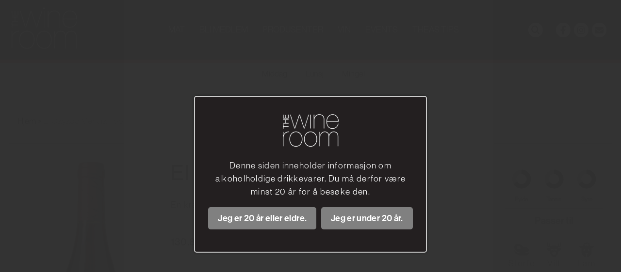

--- FILE ---
content_type: text/html; charset=UTF-8
request_url: https://thewineroom.no/product/el-cayado-mencia-roble/
body_size: 11299
content:
<!DOCTYPE html>
<html lang="en-US"    style="
                background-color: #FFFFFF;
        
            "
    >
    <head>
        <meta charset="UTF-8">
        <meta name="viewport" content="width=device-width, initial-scale=1, maximum-scale=1">
        <title>El Cayado Mencía Roble | The Wineroom</title>
        <meta name='robots' content='max-image-preview:large' />
<link rel="alternate" type="application/rss+xml" title="The Wineroom &raquo; Feed" href="https://thewineroom.no/feed/" />
<link rel="alternate" type="application/rss+xml" title="The Wineroom &raquo; Comments Feed" href="https://thewineroom.no/comments/feed/" />
<link rel="alternate" title="oEmbed (JSON)" type="application/json+oembed" href="https://thewineroom.no/wp-json/oembed/1.0/embed?url=https%3A%2F%2Fthewineroom.no%2Fproduct%2Fel-cayado-mencia-roble%2F" />
<link rel="alternate" title="oEmbed (XML)" type="text/xml+oembed" href="https://thewineroom.no/wp-json/oembed/1.0/embed?url=https%3A%2F%2Fthewineroom.no%2Fproduct%2Fel-cayado-mencia-roble%2F&#038;format=xml" />
<style id='wp-img-auto-sizes-contain-inline-css' type='text/css'>
img:is([sizes=auto i],[sizes^="auto," i]){contain-intrinsic-size:3000px 1500px}
/*# sourceURL=wp-img-auto-sizes-contain-inline-css */
</style>
<style id='wp-block-library-inline-css' type='text/css'>
:root{--wp-block-synced-color:#7a00df;--wp-block-synced-color--rgb:122,0,223;--wp-bound-block-color:var(--wp-block-synced-color);--wp-editor-canvas-background:#ddd;--wp-admin-theme-color:#007cba;--wp-admin-theme-color--rgb:0,124,186;--wp-admin-theme-color-darker-10:#006ba1;--wp-admin-theme-color-darker-10--rgb:0,107,160.5;--wp-admin-theme-color-darker-20:#005a87;--wp-admin-theme-color-darker-20--rgb:0,90,135;--wp-admin-border-width-focus:2px}@media (min-resolution:192dpi){:root{--wp-admin-border-width-focus:1.5px}}.wp-element-button{cursor:pointer}:root .has-very-light-gray-background-color{background-color:#eee}:root .has-very-dark-gray-background-color{background-color:#313131}:root .has-very-light-gray-color{color:#eee}:root .has-very-dark-gray-color{color:#313131}:root .has-vivid-green-cyan-to-vivid-cyan-blue-gradient-background{background:linear-gradient(135deg,#00d084,#0693e3)}:root .has-purple-crush-gradient-background{background:linear-gradient(135deg,#34e2e4,#4721fb 50%,#ab1dfe)}:root .has-hazy-dawn-gradient-background{background:linear-gradient(135deg,#faaca8,#dad0ec)}:root .has-subdued-olive-gradient-background{background:linear-gradient(135deg,#fafae1,#67a671)}:root .has-atomic-cream-gradient-background{background:linear-gradient(135deg,#fdd79a,#004a59)}:root .has-nightshade-gradient-background{background:linear-gradient(135deg,#330968,#31cdcf)}:root .has-midnight-gradient-background{background:linear-gradient(135deg,#020381,#2874fc)}:root{--wp--preset--font-size--normal:16px;--wp--preset--font-size--huge:42px}.has-regular-font-size{font-size:1em}.has-larger-font-size{font-size:2.625em}.has-normal-font-size{font-size:var(--wp--preset--font-size--normal)}.has-huge-font-size{font-size:var(--wp--preset--font-size--huge)}.has-text-align-center{text-align:center}.has-text-align-left{text-align:left}.has-text-align-right{text-align:right}.has-fit-text{white-space:nowrap!important}#end-resizable-editor-section{display:none}.aligncenter{clear:both}.items-justified-left{justify-content:flex-start}.items-justified-center{justify-content:center}.items-justified-right{justify-content:flex-end}.items-justified-space-between{justify-content:space-between}.screen-reader-text{border:0;clip-path:inset(50%);height:1px;margin:-1px;overflow:hidden;padding:0;position:absolute;width:1px;word-wrap:normal!important}.screen-reader-text:focus{background-color:#ddd;clip-path:none;color:#444;display:block;font-size:1em;height:auto;left:5px;line-height:normal;padding:15px 23px 14px;text-decoration:none;top:5px;width:auto;z-index:100000}html :where(.has-border-color){border-style:solid}html :where([style*=border-top-color]){border-top-style:solid}html :where([style*=border-right-color]){border-right-style:solid}html :where([style*=border-bottom-color]){border-bottom-style:solid}html :where([style*=border-left-color]){border-left-style:solid}html :where([style*=border-width]){border-style:solid}html :where([style*=border-top-width]){border-top-style:solid}html :where([style*=border-right-width]){border-right-style:solid}html :where([style*=border-bottom-width]){border-bottom-style:solid}html :where([style*=border-left-width]){border-left-style:solid}html :where(img[class*=wp-image-]){height:auto;max-width:100%}:where(figure){margin:0 0 1em}html :where(.is-position-sticky){--wp-admin--admin-bar--position-offset:var(--wp-admin--admin-bar--height,0px)}@media screen and (max-width:600px){html :where(.is-position-sticky){--wp-admin--admin-bar--position-offset:0px}}

/*# sourceURL=wp-block-library-inline-css */
</style><style id='wp-block-image-inline-css' type='text/css'>
.wp-block-image>a,.wp-block-image>figure>a{display:inline-block}.wp-block-image img{box-sizing:border-box;height:auto;max-width:100%;vertical-align:bottom}@media not (prefers-reduced-motion){.wp-block-image img.hide{visibility:hidden}.wp-block-image img.show{animation:show-content-image .4s}}.wp-block-image[style*=border-radius] img,.wp-block-image[style*=border-radius]>a{border-radius:inherit}.wp-block-image.has-custom-border img{box-sizing:border-box}.wp-block-image.aligncenter{text-align:center}.wp-block-image.alignfull>a,.wp-block-image.alignwide>a{width:100%}.wp-block-image.alignfull img,.wp-block-image.alignwide img{height:auto;width:100%}.wp-block-image .aligncenter,.wp-block-image .alignleft,.wp-block-image .alignright,.wp-block-image.aligncenter,.wp-block-image.alignleft,.wp-block-image.alignright{display:table}.wp-block-image .aligncenter>figcaption,.wp-block-image .alignleft>figcaption,.wp-block-image .alignright>figcaption,.wp-block-image.aligncenter>figcaption,.wp-block-image.alignleft>figcaption,.wp-block-image.alignright>figcaption{caption-side:bottom;display:table-caption}.wp-block-image .alignleft{float:left;margin:.5em 1em .5em 0}.wp-block-image .alignright{float:right;margin:.5em 0 .5em 1em}.wp-block-image .aligncenter{margin-left:auto;margin-right:auto}.wp-block-image :where(figcaption){margin-bottom:1em;margin-top:.5em}.wp-block-image.is-style-circle-mask img{border-radius:9999px}@supports ((-webkit-mask-image:none) or (mask-image:none)) or (-webkit-mask-image:none){.wp-block-image.is-style-circle-mask img{border-radius:0;-webkit-mask-image:url('data:image/svg+xml;utf8,<svg viewBox="0 0 100 100" xmlns="http://www.w3.org/2000/svg"><circle cx="50" cy="50" r="50"/></svg>');mask-image:url('data:image/svg+xml;utf8,<svg viewBox="0 0 100 100" xmlns="http://www.w3.org/2000/svg"><circle cx="50" cy="50" r="50"/></svg>');mask-mode:alpha;-webkit-mask-position:center;mask-position:center;-webkit-mask-repeat:no-repeat;mask-repeat:no-repeat;-webkit-mask-size:contain;mask-size:contain}}:root :where(.wp-block-image.is-style-rounded img,.wp-block-image .is-style-rounded img){border-radius:9999px}.wp-block-image figure{margin:0}.wp-lightbox-container{display:flex;flex-direction:column;position:relative}.wp-lightbox-container img{cursor:zoom-in}.wp-lightbox-container img:hover+button{opacity:1}.wp-lightbox-container button{align-items:center;backdrop-filter:blur(16px) saturate(180%);background-color:#5a5a5a40;border:none;border-radius:4px;cursor:zoom-in;display:flex;height:20px;justify-content:center;opacity:0;padding:0;position:absolute;right:16px;text-align:center;top:16px;width:20px;z-index:100}@media not (prefers-reduced-motion){.wp-lightbox-container button{transition:opacity .2s ease}}.wp-lightbox-container button:focus-visible{outline:3px auto #5a5a5a40;outline:3px auto -webkit-focus-ring-color;outline-offset:3px}.wp-lightbox-container button:hover{cursor:pointer;opacity:1}.wp-lightbox-container button:focus{opacity:1}.wp-lightbox-container button:focus,.wp-lightbox-container button:hover,.wp-lightbox-container button:not(:hover):not(:active):not(.has-background){background-color:#5a5a5a40;border:none}.wp-lightbox-overlay{box-sizing:border-box;cursor:zoom-out;height:100vh;left:0;overflow:hidden;position:fixed;top:0;visibility:hidden;width:100%;z-index:100000}.wp-lightbox-overlay .close-button{align-items:center;cursor:pointer;display:flex;justify-content:center;min-height:40px;min-width:40px;padding:0;position:absolute;right:calc(env(safe-area-inset-right) + 16px);top:calc(env(safe-area-inset-top) + 16px);z-index:5000000}.wp-lightbox-overlay .close-button:focus,.wp-lightbox-overlay .close-button:hover,.wp-lightbox-overlay .close-button:not(:hover):not(:active):not(.has-background){background:none;border:none}.wp-lightbox-overlay .lightbox-image-container{height:var(--wp--lightbox-container-height);left:50%;overflow:hidden;position:absolute;top:50%;transform:translate(-50%,-50%);transform-origin:top left;width:var(--wp--lightbox-container-width);z-index:9999999999}.wp-lightbox-overlay .wp-block-image{align-items:center;box-sizing:border-box;display:flex;height:100%;justify-content:center;margin:0;position:relative;transform-origin:0 0;width:100%;z-index:3000000}.wp-lightbox-overlay .wp-block-image img{height:var(--wp--lightbox-image-height);min-height:var(--wp--lightbox-image-height);min-width:var(--wp--lightbox-image-width);width:var(--wp--lightbox-image-width)}.wp-lightbox-overlay .wp-block-image figcaption{display:none}.wp-lightbox-overlay button{background:none;border:none}.wp-lightbox-overlay .scrim{background-color:#fff;height:100%;opacity:.9;position:absolute;width:100%;z-index:2000000}.wp-lightbox-overlay.active{visibility:visible}@media not (prefers-reduced-motion){.wp-lightbox-overlay.active{animation:turn-on-visibility .25s both}.wp-lightbox-overlay.active img{animation:turn-on-visibility .35s both}.wp-lightbox-overlay.show-closing-animation:not(.active){animation:turn-off-visibility .35s both}.wp-lightbox-overlay.show-closing-animation:not(.active) img{animation:turn-off-visibility .25s both}.wp-lightbox-overlay.zoom.active{animation:none;opacity:1;visibility:visible}.wp-lightbox-overlay.zoom.active .lightbox-image-container{animation:lightbox-zoom-in .4s}.wp-lightbox-overlay.zoom.active .lightbox-image-container img{animation:none}.wp-lightbox-overlay.zoom.active .scrim{animation:turn-on-visibility .4s forwards}.wp-lightbox-overlay.zoom.show-closing-animation:not(.active){animation:none}.wp-lightbox-overlay.zoom.show-closing-animation:not(.active) .lightbox-image-container{animation:lightbox-zoom-out .4s}.wp-lightbox-overlay.zoom.show-closing-animation:not(.active) .lightbox-image-container img{animation:none}.wp-lightbox-overlay.zoom.show-closing-animation:not(.active) .scrim{animation:turn-off-visibility .4s forwards}}@keyframes show-content-image{0%{visibility:hidden}99%{visibility:hidden}to{visibility:visible}}@keyframes turn-on-visibility{0%{opacity:0}to{opacity:1}}@keyframes turn-off-visibility{0%{opacity:1;visibility:visible}99%{opacity:0;visibility:visible}to{opacity:0;visibility:hidden}}@keyframes lightbox-zoom-in{0%{transform:translate(calc((-100vw + var(--wp--lightbox-scrollbar-width))/2 + var(--wp--lightbox-initial-left-position)),calc(-50vh + var(--wp--lightbox-initial-top-position))) scale(var(--wp--lightbox-scale))}to{transform:translate(-50%,-50%) scale(1)}}@keyframes lightbox-zoom-out{0%{transform:translate(-50%,-50%) scale(1);visibility:visible}99%{visibility:visible}to{transform:translate(calc((-100vw + var(--wp--lightbox-scrollbar-width))/2 + var(--wp--lightbox-initial-left-position)),calc(-50vh + var(--wp--lightbox-initial-top-position))) scale(var(--wp--lightbox-scale));visibility:hidden}}
/*# sourceURL=https://thewineroom.no/wp-includes/blocks/image/style.min.css */
</style>
<style id='wp-block-group-inline-css' type='text/css'>
.wp-block-group{box-sizing:border-box}:where(.wp-block-group.wp-block-group-is-layout-constrained){position:relative}
/*# sourceURL=https://thewineroom.no/wp-includes/blocks/group/style.min.css */
</style>
<style id='global-styles-inline-css' type='text/css'>
:root{--wp--preset--aspect-ratio--square: 1;--wp--preset--aspect-ratio--4-3: 4/3;--wp--preset--aspect-ratio--3-4: 3/4;--wp--preset--aspect-ratio--3-2: 3/2;--wp--preset--aspect-ratio--2-3: 2/3;--wp--preset--aspect-ratio--16-9: 16/9;--wp--preset--aspect-ratio--9-16: 9/16;--wp--preset--color--black: #000000;--wp--preset--color--cyan-bluish-gray: #abb8c3;--wp--preset--color--white: #ffffff;--wp--preset--color--pale-pink: #f78da7;--wp--preset--color--vivid-red: #cf2e2e;--wp--preset--color--luminous-vivid-orange: #ff6900;--wp--preset--color--luminous-vivid-amber: #fcb900;--wp--preset--color--light-green-cyan: #7bdcb5;--wp--preset--color--vivid-green-cyan: #00d084;--wp--preset--color--pale-cyan-blue: #8ed1fc;--wp--preset--color--vivid-cyan-blue: #0693e3;--wp--preset--color--vivid-purple: #9b51e0;--wp--preset--gradient--vivid-cyan-blue-to-vivid-purple: linear-gradient(135deg,rgb(6,147,227) 0%,rgb(155,81,224) 100%);--wp--preset--gradient--light-green-cyan-to-vivid-green-cyan: linear-gradient(135deg,rgb(122,220,180) 0%,rgb(0,208,130) 100%);--wp--preset--gradient--luminous-vivid-amber-to-luminous-vivid-orange: linear-gradient(135deg,rgb(252,185,0) 0%,rgb(255,105,0) 100%);--wp--preset--gradient--luminous-vivid-orange-to-vivid-red: linear-gradient(135deg,rgb(255,105,0) 0%,rgb(207,46,46) 100%);--wp--preset--gradient--very-light-gray-to-cyan-bluish-gray: linear-gradient(135deg,rgb(238,238,238) 0%,rgb(169,184,195) 100%);--wp--preset--gradient--cool-to-warm-spectrum: linear-gradient(135deg,rgb(74,234,220) 0%,rgb(151,120,209) 20%,rgb(207,42,186) 40%,rgb(238,44,130) 60%,rgb(251,105,98) 80%,rgb(254,248,76) 100%);--wp--preset--gradient--blush-light-purple: linear-gradient(135deg,rgb(255,206,236) 0%,rgb(152,150,240) 100%);--wp--preset--gradient--blush-bordeaux: linear-gradient(135deg,rgb(254,205,165) 0%,rgb(254,45,45) 50%,rgb(107,0,62) 100%);--wp--preset--gradient--luminous-dusk: linear-gradient(135deg,rgb(255,203,112) 0%,rgb(199,81,192) 50%,rgb(65,88,208) 100%);--wp--preset--gradient--pale-ocean: linear-gradient(135deg,rgb(255,245,203) 0%,rgb(182,227,212) 50%,rgb(51,167,181) 100%);--wp--preset--gradient--electric-grass: linear-gradient(135deg,rgb(202,248,128) 0%,rgb(113,206,126) 100%);--wp--preset--gradient--midnight: linear-gradient(135deg,rgb(2,3,129) 0%,rgb(40,116,252) 100%);--wp--preset--font-size--small: 13px;--wp--preset--font-size--medium: 20px;--wp--preset--font-size--large: 36px;--wp--preset--font-size--x-large: 42px;--wp--preset--spacing--20: 0.44rem;--wp--preset--spacing--30: 0.67rem;--wp--preset--spacing--40: 1rem;--wp--preset--spacing--50: 1.5rem;--wp--preset--spacing--60: 2.25rem;--wp--preset--spacing--70: 3.38rem;--wp--preset--spacing--80: 5.06rem;--wp--preset--shadow--natural: 6px 6px 9px rgba(0, 0, 0, 0.2);--wp--preset--shadow--deep: 12px 12px 50px rgba(0, 0, 0, 0.4);--wp--preset--shadow--sharp: 6px 6px 0px rgba(0, 0, 0, 0.2);--wp--preset--shadow--outlined: 6px 6px 0px -3px rgb(255, 255, 255), 6px 6px rgb(0, 0, 0);--wp--preset--shadow--crisp: 6px 6px 0px rgb(0, 0, 0);}:where(.is-layout-flex){gap: 0.5em;}:where(.is-layout-grid){gap: 0.5em;}body .is-layout-flex{display: flex;}.is-layout-flex{flex-wrap: wrap;align-items: center;}.is-layout-flex > :is(*, div){margin: 0;}body .is-layout-grid{display: grid;}.is-layout-grid > :is(*, div){margin: 0;}:where(.wp-block-columns.is-layout-flex){gap: 2em;}:where(.wp-block-columns.is-layout-grid){gap: 2em;}:where(.wp-block-post-template.is-layout-flex){gap: 1.25em;}:where(.wp-block-post-template.is-layout-grid){gap: 1.25em;}.has-black-color{color: var(--wp--preset--color--black) !important;}.has-cyan-bluish-gray-color{color: var(--wp--preset--color--cyan-bluish-gray) !important;}.has-white-color{color: var(--wp--preset--color--white) !important;}.has-pale-pink-color{color: var(--wp--preset--color--pale-pink) !important;}.has-vivid-red-color{color: var(--wp--preset--color--vivid-red) !important;}.has-luminous-vivid-orange-color{color: var(--wp--preset--color--luminous-vivid-orange) !important;}.has-luminous-vivid-amber-color{color: var(--wp--preset--color--luminous-vivid-amber) !important;}.has-light-green-cyan-color{color: var(--wp--preset--color--light-green-cyan) !important;}.has-vivid-green-cyan-color{color: var(--wp--preset--color--vivid-green-cyan) !important;}.has-pale-cyan-blue-color{color: var(--wp--preset--color--pale-cyan-blue) !important;}.has-vivid-cyan-blue-color{color: var(--wp--preset--color--vivid-cyan-blue) !important;}.has-vivid-purple-color{color: var(--wp--preset--color--vivid-purple) !important;}.has-black-background-color{background-color: var(--wp--preset--color--black) !important;}.has-cyan-bluish-gray-background-color{background-color: var(--wp--preset--color--cyan-bluish-gray) !important;}.has-white-background-color{background-color: var(--wp--preset--color--white) !important;}.has-pale-pink-background-color{background-color: var(--wp--preset--color--pale-pink) !important;}.has-vivid-red-background-color{background-color: var(--wp--preset--color--vivid-red) !important;}.has-luminous-vivid-orange-background-color{background-color: var(--wp--preset--color--luminous-vivid-orange) !important;}.has-luminous-vivid-amber-background-color{background-color: var(--wp--preset--color--luminous-vivid-amber) !important;}.has-light-green-cyan-background-color{background-color: var(--wp--preset--color--light-green-cyan) !important;}.has-vivid-green-cyan-background-color{background-color: var(--wp--preset--color--vivid-green-cyan) !important;}.has-pale-cyan-blue-background-color{background-color: var(--wp--preset--color--pale-cyan-blue) !important;}.has-vivid-cyan-blue-background-color{background-color: var(--wp--preset--color--vivid-cyan-blue) !important;}.has-vivid-purple-background-color{background-color: var(--wp--preset--color--vivid-purple) !important;}.has-black-border-color{border-color: var(--wp--preset--color--black) !important;}.has-cyan-bluish-gray-border-color{border-color: var(--wp--preset--color--cyan-bluish-gray) !important;}.has-white-border-color{border-color: var(--wp--preset--color--white) !important;}.has-pale-pink-border-color{border-color: var(--wp--preset--color--pale-pink) !important;}.has-vivid-red-border-color{border-color: var(--wp--preset--color--vivid-red) !important;}.has-luminous-vivid-orange-border-color{border-color: var(--wp--preset--color--luminous-vivid-orange) !important;}.has-luminous-vivid-amber-border-color{border-color: var(--wp--preset--color--luminous-vivid-amber) !important;}.has-light-green-cyan-border-color{border-color: var(--wp--preset--color--light-green-cyan) !important;}.has-vivid-green-cyan-border-color{border-color: var(--wp--preset--color--vivid-green-cyan) !important;}.has-pale-cyan-blue-border-color{border-color: var(--wp--preset--color--pale-cyan-blue) !important;}.has-vivid-cyan-blue-border-color{border-color: var(--wp--preset--color--vivid-cyan-blue) !important;}.has-vivid-purple-border-color{border-color: var(--wp--preset--color--vivid-purple) !important;}.has-vivid-cyan-blue-to-vivid-purple-gradient-background{background: var(--wp--preset--gradient--vivid-cyan-blue-to-vivid-purple) !important;}.has-light-green-cyan-to-vivid-green-cyan-gradient-background{background: var(--wp--preset--gradient--light-green-cyan-to-vivid-green-cyan) !important;}.has-luminous-vivid-amber-to-luminous-vivid-orange-gradient-background{background: var(--wp--preset--gradient--luminous-vivid-amber-to-luminous-vivid-orange) !important;}.has-luminous-vivid-orange-to-vivid-red-gradient-background{background: var(--wp--preset--gradient--luminous-vivid-orange-to-vivid-red) !important;}.has-very-light-gray-to-cyan-bluish-gray-gradient-background{background: var(--wp--preset--gradient--very-light-gray-to-cyan-bluish-gray) !important;}.has-cool-to-warm-spectrum-gradient-background{background: var(--wp--preset--gradient--cool-to-warm-spectrum) !important;}.has-blush-light-purple-gradient-background{background: var(--wp--preset--gradient--blush-light-purple) !important;}.has-blush-bordeaux-gradient-background{background: var(--wp--preset--gradient--blush-bordeaux) !important;}.has-luminous-dusk-gradient-background{background: var(--wp--preset--gradient--luminous-dusk) !important;}.has-pale-ocean-gradient-background{background: var(--wp--preset--gradient--pale-ocean) !important;}.has-electric-grass-gradient-background{background: var(--wp--preset--gradient--electric-grass) !important;}.has-midnight-gradient-background{background: var(--wp--preset--gradient--midnight) !important;}.has-small-font-size{font-size: var(--wp--preset--font-size--small) !important;}.has-medium-font-size{font-size: var(--wp--preset--font-size--medium) !important;}.has-large-font-size{font-size: var(--wp--preset--font-size--large) !important;}.has-x-large-font-size{font-size: var(--wp--preset--font-size--x-large) !important;}
/*# sourceURL=global-styles-inline-css */
</style>

<style id='classic-theme-styles-inline-css' type='text/css'>
/*! This file is auto-generated */
.wp-block-button__link{color:#fff;background-color:#32373c;border-radius:9999px;box-shadow:none;text-decoration:none;padding:calc(.667em + 2px) calc(1.333em + 2px);font-size:1.125em}.wp-block-file__button{background:#32373c;color:#fff;text-decoration:none}
/*# sourceURL=/wp-includes/css/classic-themes.min.css */
</style>
<link rel='stylesheet' id='contact-form-7-css' href='https://thewineroom.no/wp-content/plugins/contact-form-7/includes/css/styles.css?ver=5.7.6' type='text/css' media='all' />
<link rel='stylesheet' id='qnscss-combined-css' href='https://thewineroom.no/wp-content/themes/thewineroom/assets/css/combined.css?ver=1653990104' type='text/css' media='all' />
<script type="text/javascript" src="https://thewineroom.no/wp-includes/js/jquery/jquery.min.js?ver=3.7.1" id="jquery-core-js"></script>
<script type="text/javascript" src="https://thewineroom.no/wp-includes/js/jquery/jquery-migrate.min.js?ver=3.4.1" id="jquery-migrate-js"></script>
<link rel="https://api.w.org/" href="https://thewineroom.no/wp-json/" /><link rel="alternate" title="JSON" type="application/json" href="https://thewineroom.no/wp-json/wp/v2/twr_products/3221" /><link rel="EditURI" type="application/rsd+xml" title="RSD" href="https://thewineroom.no/xmlrpc.php?rsd" />
<meta name="generator" content="WordPress 6.9" />
<link rel="canonical" href="https://thewineroom.no/product/el-cayado-mencia-roble/" />
<link rel='shortlink' href='https://thewineroom.no/?p=3221' />
<link rel="icon" href="https://thewineroom.no/wp-content/uploads/2022/04/cropped-twr-icon-32x32.png" sizes="32x32" />
<link rel="icon" href="https://thewineroom.no/wp-content/uploads/2022/04/cropped-twr-icon-192x192.png" sizes="192x192" />
<link rel="apple-touch-icon" href="https://thewineroom.no/wp-content/uploads/2022/04/cropped-twr-icon-180x180.png" />
<meta name="msapplication-TileImage" content="https://thewineroom.no/wp-content/uploads/2022/04/cropped-twr-icon-270x270.png" />
        <!--[if lt IE 9]>
        <script src="https://thewineroom.no/wp-content/themes/thewineroom/assets/js/shiv/dist/html5shiv.js" type="text/javascript"></script>
        <![endif]-->
        
        <script src="https://kit.fontawesome.com/706611259b.js" crossorigin="anonymous"></script>
        <script type="text/javascript" src="//fast.fonts.net/jsapi/d58344e8-49f1-47e5-8962-efb3cf226f06.js"></script>
       
        <div id="fb-root"></div>
        <script async defer crossorigin="anonymous" src="https://connect.facebook.net/sv_SE/sdk.js#xfbml=1&version=v12.0" nonce="Mby950gW"></script>
		
<!-- Google tag (gtag.js) -->
<script async src="https://www.googletagmanager.com/gtag/js?id=G-RFMX85WCVL"></script>
<script>
  window.dataLayer = window.dataLayer || [];
  function gtag(){dataLayer.push(arguments);}
  gtag('js', new Date());

  gtag('config', 'G-RFMX85WCVL');
</script>

    </head>

    <body class="wp-singular twr_products-template-default single single-twr_products postid-3221 wp-custom-logo wp-theme-thewineroom">
                <div id="toggle-nav">
                  <span></span>
                  <span></span>
                  <span></span>
                  <span></span>
                </div>

                <header class="site-header">
                    <div class="header-search">
                        <div class="container">
                            <form action="/">
                                <input type="text" name="s" class="header-search__input">
                                <button type="submit" class="header-search__button"><i class="fas fa-search"></i></button>
                            </form>
                        </div>
                    </div>
                    <div class="header-container container">
                        <a href="https://thewineroom.no" class="site-logo">
                        <img src="https://thewineroom.no/wp-content/uploads/2022/03/twr-logo.png" alt="The Wineroom" />                        </a>

                        <nav class="top-nav">
                            <ul class=top-level><li id="menu-item-2711" class="menu-item menu-item-type-custom menu-item-object-custom menu-item-2711"><a href="/category/oppskrift/">Mat</a></li>
<li id="menu-item-1771" class="menu-item menu-item-type-post_type menu-item-object-page menu-item-1771"><a href="https://thewineroom.no/bli-medlem/">Bli medlem</a></li>
<li id="menu-item-2841" class="menu-item menu-item-type-post_type menu-item-object-page menu-item-2841"><a href="https://thewineroom.no/producenter-2/">Produsenter</a></li>
<li id="menu-item-1762" class="menu-item menu-item-type-custom menu-item-object-custom menu-item-1762"><a href="/products/">Vin</a></li>
<li id="menu-item-3985" class="menu-item menu-item-type-post_type menu-item-object-page menu-item-3985"><a href="https://thewineroom.no/events/">Events</a></li>
<li id="menu-item-3986" class="menu-item menu-item-type-post_type menu-item-object-page menu-item-3986"><a href="https://thewineroom.no/theas-tips/">Theas tips</a></li>
</ul>                        </nav>

                        

                        <!-- <a href="#" id="toggle-nav">
                            <span class="toggle-nav-lines"></span>
                            <span class="toggle-nav-text"></span>
                        </a> -->
                        <div class="twr-header-actions">  

                            <div class="twr-search-button-container">
                                <a class="twr-icon-container" id="search" href=""><i class="fas fa-search"></i></a>
                            </div>
                        
                            <div class="twr-social-icons-container">    
                                <div>  
                                    <a class="twr-icon-container" href="https://www.facebook.com/Winepartners-Nordic-674994872587787"><i class="fab fa-facebook-f"></i></a>
                                    <a class="twr-icon-container" href="https://www.instagram.com/the.wine.room.no/"><i class="fab fa-instagram"></i></a> 
                                    <!-- create modal -->    
                                    <button class="twr-icon-container twr-contact-modal-button"><i class="fas fa-envelope"></i></button>  
                                </div>
                            </div>    
                       
                        </div>

                    </div>

                    <div class="header-container-bottom">

                        <nav class="bottom-nav">
                            <ul class=top-level><li id="menu-item-4027" class="menu-item menu-item-type-custom menu-item-object-custom menu-item-4027"><a href="/category/oppskrift/middag/">Middag</a></li>
<li id="menu-item-4028" class="menu-item menu-item-type-custom menu-item-object-custom menu-item-4028"><a href="/category/oppskrift/lunsj/">Lunsj</a></li>
<li id="menu-item-4029" class="menu-item menu-item-type-custom menu-item-object-custom menu-item-4029"><a href="/category/oppskrift/mingel/">Mingel</a></li>
</ul>
                        </nav>

                    </div>
                        
                </header>
            <main class="site-main">
            <div class="banner-spacer "></div>
            

<div class="container-content">
	<div class="product-page-container">

		<div class="crumbs-container">
			<ul class="ancestor-list">
    <li class="ancestor-list__ancestor ancestor-list__ancestor--home">
        <a href="/">Hjem</a>
    </li>
        <li class="ancestor-list__ancestor ancestor-list__ancestor--current-page">
        <a href="#">El Cayado Mencía Roble</a>
    </li>
</ul>
		</div>
		<hr class="product-hr" />
		<section class="section-wine-content">

			<div class="twr-product-content-container">
				<div class="twr-image-container">
					<a href="https://www.vinmonopolet.no/p/7755501">						<img src="https://thewineroom.no/wp-content/uploads/2022/06/screenshot-2022-07-25-at-143108.png" alt=""> 
					</a>
				</div>
				<div class="twr-product-content">
					<h2><a style="color:#000;" href="https://www.vinmonopolet.no/p/7755501">El Cayado Mencía Roble</a></h2>
					<p>En kraftig og fyldig vin til en utrolig god pris</p>
					<hr class="product-hr" />
					<div class="price-container">
													<p>130.80 Kr</p>
						
											</div>
					<hr class="product-hr" />
					<div class="liqour-store-order">
						<div class="print-container">
							<i class="fal fa-print"></i> Skriv ut
						</div>
						<a class="button order-liqour-button" href="https://www.vinmonopolet.no/p/7755501">Til Vinmonopolet</a>
					</div>
					<div class="twr-product-text-content">
						<p class="twr-product-ingress">
							En ung og fruktig rødvin med god struktur. Aroma av mørke bær, urter, krydder og litt fat. 						</p>
						<p class="twr-product-description">
							<p>El Cayado har en sval aroma med preg av mørke bær, urter og krydder. Smaken er ung og saftig av skogsbær, urter og krydder og avslutter i en fast ettersmak som sitter i lengde. Aromaene av modne mørke bær og krydder passer best til kraftige kjøttyper som storfe, lam og storvilt. Passer for eksempel utmerket til en pastarett med ragú av oksehale, lammelår stekt med urter eller viltgryte.</p>
<p>Denne rødvinen er laget av 100% mencia fra minst 30 år gamle vinstokker. En del av vindruene (10%) beholdes hele under fermenteringen, som gjør at vinen får et mer komplekst aromabilde og fastere struktur. Etter fermenteringen lagres vinene 2 måneder på fat for å modne tanninene og gi vinen et lett fatpreg.</p>
<p>&nbsp;</p>
						</p>
					</div>
				</div>
			</div>
			<div class="twr-product-sidebar-container">
				<div class="twr-sidebar-top-container">
					<div class="fillrings">
    <div class="fillring">
        <div class="fillring__ring">
                        <svg id="svg" width="50" height="50" viewPort="0 0 50 40" version="1.1" xmlns="http://www.w3.org/2000/svg">
              <circle class="fillring__ring__bg" r="15" cx="25" cy="25" fill="transparent" stroke-dasharray="94.25" stroke-dashoffset="0"></circle>
              <circle class="fillring__ring__ring" r="15" cx="25" cy="25" fill="transparent" stroke-dasharray="94.25" stroke-dashoffset="32.044245066616"></circle>
            </svg>
        </div>
        <div class="fillring__text">
            Fylde        </div>
    </div>
    <div class="fillring">
        <div class="fillring__ring">
                        <svg id="svg" width="50" height="50" viewPort="0 0 50 40" version="1.1" xmlns="http://www.w3.org/2000/svg">
              <circle class="fillring__ring__bg" r="15" cx="25" cy="25" fill="transparent" stroke-dasharray="94.25" stroke-dashoffset="0"></circle>
              <circle class="fillring__ring__ring" r="15" cx="25" cy="25" fill="transparent" stroke-dasharray="94.25" stroke-dashoffset="32.044245066616"></circle>
            </svg>
        </div>
        <div class="fillring__text">
                        Tannin                    </div>
    </div>
    <div class="fillring">
        <div class="fillring__ring">
                        <svg id="svg" width="50" height="50" viewPort="0 0 50 40" version="1.1" xmlns="http://www.w3.org/2000/svg">
              <circle class="fillring__ring__bg" r="15" cx="25" cy="25" fill="transparent" stroke-dasharray="94.25" stroke-dashoffset="0"></circle>
              <circle class="fillring__ring__ring" r="15" cx="25" cy="25" fill="transparent" stroke-dasharray="94.25" stroke-dashoffset="32.044245066616"></circle>
            </svg>
        </div>
        <div class="fillring__text">
            Syre        </div>
    </div>
</div>					<hr class="product-hr" />
					<strong class="suitablefoods-title">Passer til</strong>
					<div class="twr-product-suitablefoods">
				
										 	<div class="twr-product-single-suitablefood">
					 							 		<i class="nc-icon nc-steak"></i>
					 		<p>Storfe</p>
					 	</div>
					 					 	<div class="twr-product-single-suitablefood">
					 							 		<i class="nc-icon nc-deer"></i>
					 		<p>Vilt</p>
					 	</div>
					 					 	<div class="twr-product-single-suitablefood">
					 							 		<i class="nc-icon nc-sheep"></i>
					 		<p>Lam</p>
					 	</div>
					 					</div>
				</div>
				<hr class="product-hr" />
				<div class="twr-sidebar-bottom-container">
					<div class="product-properties">
													<strong>Forpakning: </strong>
															<p>Flaske</p>
																										<strong>Volum :</strong>
							<p>0,75 l</p>
																			<strong>Land:</strong>
							
							<p style="text-transform:capitalize;">Spania</p>
																			<strong>Område:</strong>
							<p>Castilla y León , El Bierzo</p>
																			<strong>Produsent:</strong>
							<p>ad. Galegas</p>
																			<strong>Alkoholinnhold:</strong>
							<p>13.5 %</p>
																			<strong>Årgang:</strong>
							<p>2015</p>
																			<strong>Artikkelnummer:</strong>
							<p>7755501</p>
											</div>
				</div>
			</div>

		</section>


		<section class="section-flowbox">
		
				<div style="background: #FFF; padding: 10px;">
					<div id="js-flowbox-flow"></div>
					
				</div>

			<script>
			  window.flowbox('init', {
			    container: '#js-flowbox-flow',key: 'zQhuNfXiTDOkjs-uX2u22g',productId: '7755501',locale: 'fi'
			  })
			</script>

		</section>

				<h2 class="section-recommended-title">Andre har også sett på</h2>
		<hr class="recommended-hr" />
		<section class="section-recommended">
							<div class="twr-single-product">
                    <div class="twr-single-product__inner-container">
                        
                        <div class="twr-single-product__image-container">
                                                            <img src="https://thewineroom.no/wp-content/uploads/2021/11/screenshot-2022-07-27-at-153851.png">
                                                    </div>
                        <h3>Dehesa La Granja 14</h3>
                        <p>Fernández Rivera</p>
                        <div class="bottom-container">
                            <div class="price-container">

                                
                                                                            <p>419.90 Kr</p>
                                    
                                                            </div>
                            <a href="https://thewineroom.no/product/dehesa-la-granja-3/" class="button product-button">Les mer</a>
                        </div>
                    </div>
                </div>
							<div class="twr-single-product">
                    <div class="twr-single-product__inner-container">
                        
                        <div class="twr-single-product__image-container">
                                                            <img src="https://thewineroom.no/wp-content/uploads/2021/11/cameleon-malbec.jpg">
                                                    </div>
                        <h3>Cameleon Selection Malbec</h3>
                        <p>Domaine Bousquet</p>
                        <div class="bottom-container">
                            <div class="price-container">

                                
                                                                            <p>119.90 Kr</p>
                                    
                                                            </div>
                            <a href="https://thewineroom.no/product/cameleon-selection-malbec/" class="button product-button">Les mer</a>
                        </div>
                    </div>
                </div>
							<div class="twr-single-product">
                    <div class="twr-single-product__inner-container">
                        
                        <div class="twr-single-product__image-container">
                                                            <img src="https://thewineroom.no/wp-content/uploads/2022/04/zinfandel-organic-bl2-scaled.jpg">
                                                    </div>
                        <h3>Epicuro Zinfandel</h3>
                        <p>Femar Vini</p>
                        <div class="bottom-container">
                            <div class="price-container">

                                
                                                                            <p>135.90 Kr</p>
                                    
                                                            </div>
                            <a href="https://thewineroom.no/product/epicuro-zinfandel/" class="button product-button">Les mer</a>
                        </div>
                    </div>
                </div>
							<div class="twr-single-product">
                    <div class="twr-single-product__inner-container">
                        
                        <div class="twr-single-product__image-container">
                                                            <img src="https://thewineroom.no/wp-content/uploads/2022/06/809a4942-scaled.jpg">
                                                    </div>
                        <h3>Epicuro Nero d&#8217;Avola Merlot</h3>
                        <p>Femar Vini</p>
                        <div class="bottom-container">
                            <div class="price-container">

                                
                                                                            <p>124.90 Kr</p>
                                    
                                                            </div>
                            <a href="https://thewineroom.no/product/epicuro-nero-davola-merlot/" class="button product-button">Les mer</a>
                        </div>
                    </div>
                </div>
					</section>


		  
		<section class="section-recommended-food">
			 <div style="background-image: linear-gradient(rgba(0, 0, 0, 0.5), rgba(0, 0, 0, 0.5)), url(https://thewineroom.no/wp-content/themes/thewineroom/assets/img/vin-mat.jpg)" class="recommended-food">

                <h2>Hva skal du spise i kveld?</h2>
                <hr class="hr" />
                <div class="icon-container">    
                        

                        <a href="https://thewineroom.no/vin-och-mat/skaldjur/">
                            <i class="nc-icon nc-shrimp"></i>                            <p>Skalldyr</p>
                        </a>
                        

                        <a href="https://thewineroom.no/vin-och-mat/not/">
                            <i class="nc-icon nc-steak"></i>                            <p>Storfe</p>
                        </a>
                        

                        <a href="https://thewineroom.no/vin-och-mat/fagel/">
                            <i class="nc-icon nc-chicken-2"></i>                            <p>Fugl</p>
                        </a>
                        

                        <a href="https://thewineroom.no/vin-och-mat/ost/">
                            <i class="nc-icon nc-cheese-24"></i>                            <p>Ost</p>
                        </a>
                        

                        <a href="https://thewineroom.no/vin-och-mat/flask/">
                            <i class="nc-icon nc-pig-2"></i>                            <p>Svin</p>
                        </a>
                        

                        <a href="https://thewineroom.no/vin-och-mat/fisk/">
                            <i class="nc-icon nc-fish"></i>                            <p>Fisk</p>
                        </a>
                        

                        <a href="https://thewineroom.no/vin-och-mat/vilt/">
                            <i class="nc-icon nc-deer"></i>                            <p>Vilt</p>
                        </a>
                        

                        <a href="https://thewineroom.no/vin-och-mat/lamm-2/">
                            <i class="nc-icon nc-sheep"></i>                            <p>Lam</p>
                        </a>
                        

                        <a href="https://thewineroom.no/vin-och-mat/dessert-2/">
                            <i class="nc-icon nc-muffin"></i>                            <p>Dessert</p>
                        </a>
                        

                        <a href="https://thewineroom.no/vin-och-mat/vegetariskt/">
                            <i class="nc-icon nc-carrot"></i>                            <p>Vegetar</p>
                        </a>
                       
                </div>
            </div> 
		</section>


	</div>
</div>
                <div class="overlay"></div>
                </main>
                <footer class="site-footer">
                    <div class="site-footer--inner">
                        <div class="container">
                            <div class="flex-grid-footer">
                                <div class="footer-container">
                                  
                                    <div class="flex-item-footer">
<div class="wp-block-group"><div class="wp-block-group__inner-container is-layout-flow wp-block-group-is-layout-flow"><div class="widget widget_nav_menu"><div class="menu-fotmeny-container"><ul id="menu-fotmeny" class="menu"><li id="menu-item-4187" class="menu-item menu-item-type-custom menu-item-object-custom menu-item-4187"><a href="/category/oppskrift/">Mat</a></li>
<li id="menu-item-2749" class="menu-item menu-item-type-post_type menu-item-object-page menu-item-2749"><a href="https://thewineroom.no/bli-medlem/">Bli medlem</a></li>
<li id="menu-item-4186" class="menu-item menu-item-type-custom menu-item-object-custom menu-item-4186"><a href="/producenter-2/">Produsenter</a></li>
<li id="menu-item-1759" class="menu-item menu-item-type-post_type menu-item-object-page menu-item-1759"><a href="https://thewineroom.no/products/">Vin</a></li>
<li id="menu-item-4188" class="menu-item menu-item-type-custom menu-item-object-custom menu-item-4188"><a href="/events-2/">Events</a></li>
<li id="menu-item-4189" class="menu-item menu-item-type-custom menu-item-object-custom menu-item-4189"><a href="/theas-tips/">Theas tips</a></li>
</ul></div></div>


<div class="twr-address-container">
    <a href="mailto:info@thewineroom.no">info@thewineroom.no</a>
</div>


</div></div>
</div><div class="flex-item-footer">
<div class="wp-block-group"><div class="wp-block-group__inner-container is-layout-flow wp-block-group-is-layout-flow">
<figure class="wp-block-image size-full"><img loading="lazy" decoding="async" width="301" height="190" src="https://thewineroom.no/wp-content/uploads/2022/03/twr-logo-large.png" alt="" class="wp-image-1757"/></figure>
</div></div>
</div><div class="flex-item-footer">
<div class="wp-block-group"><div class="wp-block-group__inner-container is-layout-flow wp-block-group-is-layout-flow">
<div class="twr-social-icons-footer-container">
     <a class="twr-icon-container" href="https://www.facebook.com/Winepartners-Nordic-674994872587787"><i class="fab fa-facebook-f"></i></a>
     <a class="twr-icon-container" href="https://www.instagram.com/the.wine.room.no/"><i class="fab fa-instagram"></i></a>
<button class="twr-icon-container twr-contact-modal-button"><i class="fas fa-envelope"></i></button>
</div>
<p><a class="personuppgifter" href="/personopplysningspolicy/">Vilkår og betingelser</a></p>



<figure class="wp-block-image size-full"><a href="https://thebeveragegroup.se/" target="_blank"><img loading="lazy" decoding="async" width="151" height="34" src="https://dev.thewineroom.se/wp-content/uploads/2022/03/beveragegroup.png" alt="" class="wp-image-1758"/></a></figure>
<figure class="wp-block-image size-full"><img decoding="async" src="https://dev.thewineroom.se/wp-content/uploads/2022/04/twr-footer.png" alt="" class=""/></figure>
</div></div>
</div>                                    
                                </div>
                            </div>
                        </div>
                    </div>
                </footer>
            <nav class="mobile-nav">

    <div class="mobile-nav--inner">
   
        <nav class="menu-toppmeny-container"><ul><li class="menu-item menu-item-type-custom menu-item-object-custom menu-item-2711"><a href="/category/oppskrift/">Mat</a></li>
<li class="menu-item menu-item-type-post_type menu-item-object-page menu-item-1771"><a href="https://thewineroom.no/bli-medlem/">Bli medlem</a></li>
<li class="menu-item menu-item-type-post_type menu-item-object-page menu-item-2841"><a href="https://thewineroom.no/producenter-2/">Produsenter</a></li>
<li class="menu-item menu-item-type-custom menu-item-object-custom menu-item-1762"><a href="/products/">Vin</a></li>
<li class="menu-item menu-item-type-post_type menu-item-object-page menu-item-3985"><a href="https://thewineroom.no/events/">Events</a></li>
<li class="menu-item menu-item-type-post_type menu-item-object-page menu-item-3986"><a href="https://thewineroom.no/theas-tips/">Theas tips</a></li>
</ul></nav>
        <div class="twr-header-actions-mobile">  

            <div class="twr-search-button-container">
                <a class="twr-icon-container" id="search-mobile" href=""><i class="fas fa-search"></i></a>
            </div>
        
            <div class="twr-social-icons-container">    
                <div>  
                    <a class="twr-icon-container" href="https://www.facebook.com/thewineroom.no/" target="_blank"><i class="fab fa-facebook-f"></i></a>
                    <a class="twr-icon-container" href="https://www.instagram.com/the.wine.room.no/" target="_blank"><i class="fab fa-instagram"></i></a> 
                    <!-- create modal -->    
                    <button class="twr-icon-container twr-contact-modal-button"><i class="fas fa-envelope"></i></button>  
                </div>
            </div>    
       

        </div>

         <nav class="menu-bottom-menu-container"><ul><li class="menu-item menu-item-type-custom menu-item-object-custom menu-item-4027"><a href="/category/oppskrift/middag/">Middag</a></li>
<li class="menu-item menu-item-type-custom menu-item-object-custom menu-item-4028"><a href="/category/oppskrift/lunsj/">Lunsj</a></li>
<li class="menu-item menu-item-type-custom menu-item-object-custom menu-item-4029"><a href="/category/oppskrift/mingel/">Mingel</a></li>
</ul></nav>
    </div>
</nav>
            <div class="twr-contact-modal-container">
	
	<div class="twr-contact-modal">
		<button class="close-modal"><i class="far fa-times"></i></button>
		
		
<div class="wpcf7 no-js" id="wpcf7-f5-o1" lang="en-US" dir="ltr">
<div class="screen-reader-response"><p role="status" aria-live="polite" aria-atomic="true"></p> <ul></ul></div>
<form action="/product/el-cayado-mencia-roble/#wpcf7-f5-o1" method="post" class="wpcf7-form init" aria-label="Contact form" novalidate="novalidate" data-status="init">
<div style="display: none;">
<input type="hidden" name="_wpcf7" value="5" />
<input type="hidden" name="_wpcf7_version" value="5.7.6" />
<input type="hidden" name="_wpcf7_locale" value="en_US" />
<input type="hidden" name="_wpcf7_unit_tag" value="wpcf7-f5-o1" />
<input type="hidden" name="_wpcf7_container_post" value="0" />
<input type="hidden" name="_wpcf7_posted_data_hash" value="" />
</div>
<p><label> Namn*<br />
<span class="wpcf7-form-control-wrap" data-name="your-name"><input size="40" class="wpcf7-form-control wpcf7-text wpcf7-validates-as-required" aria-required="true" aria-invalid="false" value="" type="text" name="your-name" /></span> </label>
</p>
<p><label> E-post*<br />
<span class="wpcf7-form-control-wrap" data-name="your-email"><input size="40" class="wpcf7-form-control wpcf7-text wpcf7-email wpcf7-validates-as-required wpcf7-validates-as-email" aria-required="true" aria-invalid="false" value="" type="email" name="your-email" /></span> </label>
</p>
<p><label> Ämne*<br />
<span class="wpcf7-form-control-wrap" data-name="your-subject"><input size="40" class="wpcf7-form-control wpcf7-text wpcf7-validates-as-required" aria-required="true" aria-invalid="false" value="" type="text" name="your-subject" /></span> </label>
</p>
<p><label> Meddelande<br />
<span class="wpcf7-form-control-wrap" data-name="your-message"><textarea cols="40" rows="10" class="wpcf7-form-control wpcf7-textarea" aria-invalid="false" name="your-message"></textarea></span> </label>
</p>
<p><input class="wpcf7-form-control has-spinner wpcf7-submit" type="submit" value="Skicka" />
</p><div class="wpcf7-response-output" aria-hidden="true"></div>
</form>
</div>
	</div>

</div>            <div class="member-modal">
	<div class="member-modal-container">
		<div class="close-member-modal"><i class="fa-solid fa-xmark"></i></div>
			<div class="member-confirm-body">

				<div class="twr-paloma-signup-container">
                    <div class="signup-container-top">

                        <img src="https://thewineroom.no/wp-content/themes/thewineroom/assets/img/twr-logo.png" alt="">
                        <h2>Bli medlem</h2>
                        <h4>Bli en livsnyter selv også, få nyheter og tips til dine vinvalg og ta del i en rekke arrangementer som er ment å fylle dagen med inspirasjon og moro.</h4>

                    </div>
                    <div class="signup-container-bottom">
                       
                        <p>Fyll inn informasjonen i feltene for å bli medlem av The Wine Room og abonner på vårt nyhetsbrev!</p>
						  <form method="post" action="https://ui.ungpd.com/Api/Subscriptions/96e13559-0014-43d7-87a5-fe8c6a85221b" id="form-e9e194a7-f5bf-462b-9564-e1e93c10e1d6"><input type="hidden" name="DefaultCountryCode" value="+47"><input type="hidden" name="ListIds" id="listId-41612c64-623a-45aa-b6b4-27bfb226d55b" value="41612c64-623a-45aa-b6b4-27bfb226d55b"><label for="contactEmail">Epostadresse:</label> <input type="email" name="Contact[Email]" id="contactEmail" required /><br/>
	<label for="contactName">Navn:</label> <input type="text" name="Contact[Name]" id="contactName" required /><br/>
	<label for="contactSmsNumber">Telefonnummer:</label> <input type="tel" name="Contact[SmsNumber]" id="contactSmsNumber" required /><br/>
	<input type="hidden" name="DefaultCountryCode" value="+47">
	<label for="contactConsentText"><input type="checkbox" required name="ConsentText" id="contactConsentText" value="I want to receive relevant information from Winepartners Nordic Ab to my inbox. Winepartners Nordic Ab shall not share or sell my personal information. I can unsubscribe at any time." /> Jeg godkjenner The Wine Rooms <a href="https://thewineroom.no/personopplysningspolicy/">Vilkår og betingelser.</a></label><br/>
	<input type="submit" value="Meld meg inn!">
</form>
						
						
					
                    </div>
                </div>
			</div>
	</div>
</div>            
    <div class="age-confirm-modal">
        <div class="age-confirm-modal__container">
            
            <div class="age-confirm-modal__body">
                <div class="site-logo"><img src="https://thewineroom.no/wp-content/themes/thewineroom/assets/img/logo.png" alt="The Wineroom" /></div>
                <form method="POST">
                    <input type="hidden" name="age_confirm" value="true">
                    <p>Denne siden inneholder informasjon om alkoholholdige drikkevarer. Du må derfor være minst 20 år for å besøke den.</p>
                    <div class="button-group">
                        <button class="button button--confirm" type="submit">
                            Jeg er 20 år eller eldre.
                        </button>
                        <a class="button button--deny" href="//google.no">
                            Jeg er under 20 år.
                        </a>
                    </div>
                </form>
            </div>
        </div>
    </div>
        <script type="speculationrules">
{"prefetch":[{"source":"document","where":{"and":[{"href_matches":"/*"},{"not":{"href_matches":["/wp-*.php","/wp-admin/*","/wp-content/uploads/*","/wp-content/*","/wp-content/plugins/*","/wp-content/themes/thewineroom/*","/*\\?(.+)"]}},{"not":{"selector_matches":"a[rel~=\"nofollow\"]"}},{"not":{"selector_matches":".no-prefetch, .no-prefetch a"}}]},"eagerness":"conservative"}]}
</script>
<script type="text/javascript" src="https://thewineroom.no/wp-content/plugins/contact-form-7/includes/swv/js/index.js?ver=5.7.6" id="swv-js"></script>
<script type="text/javascript" id="contact-form-7-js-extra">
/* <![CDATA[ */
var wpcf7 = {"api":{"root":"https://thewineroom.no/wp-json/","namespace":"contact-form-7/v1"}};
//# sourceURL=contact-form-7-js-extra
/* ]]> */
</script>
<script type="text/javascript" src="https://thewineroom.no/wp-content/plugins/contact-form-7/includes/js/index.js?ver=5.7.6" id="contact-form-7-js"></script>
<script type="text/javascript" src="https://thewineroom.no/wp-content/themes/thewineroom/assets/js/slick.min.js" id="slick-js"></script>
<script type="text/javascript" src="https://thewineroom.no/wp-content/themes/thewineroom/assets/js/products/products.js" id="twr_products-js"></script>
<script type="text/javascript" defer src="https://thewineroom.no/wp-content/themes/thewineroom/assets/js/app.js" id="app-js"></script>
<script type="text/javascript" id="load_blogg_posts-js-extra">
/* <![CDATA[ */
var load_blogg_posts_params = {"ajaxurl":"https://thewineroom.no/wp-admin/admin-ajax.php","postid":"3221"};
//# sourceURL=load_blogg_posts-js-extra
/* ]]> */
</script>
<script type="text/javascript" src="https://thewineroom.no/wp-content/themes/thewineroom/assets/js/posts/posts.js" id="load_blogg_posts-js"></script>
            </body>
</html>







--- FILE ---
content_type: text/css
request_url: https://thewineroom.no/wp-content/themes/thewineroom/assets/css/combined.css?ver=1653990104
body_size: 13995
content:
@charset "UTF-8";@import 'https://fonts.googleapis.com/css?family=Raleway:400,300,700';html{font-family:sans-serif;-ms-text-size-adjust:100%;-webkit-text-size-adjust:100%;}body{margin:0}article,aside,details,figcaption,figure,footer,header,hgroup,main,nav,section,summary{display:block}audio,canvas,progress,video{display:inline-block;vertical-align:baseline;}audio:not([controls]){display:none;height:0}[hidden],template{display:none}a{background:transparent}a:active,a:hover{outline:0}abbr[title]{border-bottom:1px dotted}b,strong{font-weight:bold}dfn{font-style:italic}h1{font-size:2em;margin:0.67em 0}mark{background:#ff0;color:#000}small{font-size:80%}sub,sup{font-size:75%;line-height:0;position:relative;vertical-align:baseline}sup{top:-0.5em}sub{bottom:-0.25em}img{border:0}svg:not(:root){overflow:hidden}figure{margin:1em 40px}hr{-moz-box-sizing:content-box;box-sizing:content-box;height:0}pre{overflow:auto}code,kbd,pre,samp{font-family:monospace, monospace;font-size:1em}button,input,optgroup,select,textarea{color:inherit;font:inherit;margin:0;}button{overflow:visible}button,select{text-transform:none}button,html input[type="button"],input[type="reset"],input[type="submit"]{-webkit-appearance:button;cursor:pointer;}button[disabled],html input[disabled]{cursor:default}button::-moz-focus-inner,input::-moz-focus-inner{border:0;padding:0}input{line-height:normal}input[type="checkbox"],input[type="radio"]{box-sizing:border-box;padding:0;}input[type="number"]::-webkit-inner-spin-button,input[type="number"]::-webkit-outer-spin-button{height:auto}input[type="search"]{-webkit-appearance:textfield;-moz-box-sizing:content-box;-webkit-box-sizing:content-box;box-sizing:content-box}input[type="search"]::-webkit-search-cancel-button,input[type="search"]::-webkit-search-decoration{-webkit-appearance:none}fieldset{border:1px solid #c0c0c0;margin:0 2px;padding:0.35em 0.625em 0.75em}legend{border:0;padding:0;}textarea{overflow:auto}optgroup{font-weight:bold}table{border-collapse:collapse;border-spacing:0}td,th{padding:0}:root{--microtip-transition-duration:0.18s;--microtip-transition-delay:0s;--microtip-transition-easing:ease-in-out;--microtip-font-size:13px;--microtip-font-weight:normal;--microtip-text-transform:none}.grid{display:grid}@media (min-width:769px){.grid--1{grid-template-columns:repeat(1, [col] 1fr);grid-column-gap:2em}.grid--2{grid-template-columns:repeat(2, [col] 1fr);grid-column-gap:2em}.grid--3{grid-template-columns:repeat(3, [col] 1fr);grid-column-gap:2em}.grid--4{grid-template-columns:repeat(4, [col] 1fr);grid-column-gap:2em}.grid--5{grid-template-columns:repeat(5, [col] 1fr);grid-column-gap:2em}.grid--6{grid-template-columns:repeat(6, [col] 1fr);grid-column-gap:2em}.grid--7{grid-template-columns:repeat(7, [col] 1fr);grid-column-gap:2em}.grid--8{grid-template-columns:repeat(8, [col] 1fr);grid-column-gap:2em}.grid--9{grid-template-columns:repeat(9, [col] 1fr);grid-column-gap:2em}.grid--10{grid-template-columns:repeat(10, [col] 1fr);grid-column-gap:2em}.grid--11{grid-template-columns:repeat(11, [col] 1fr);grid-column-gap:2em}.grid--12{grid-template-columns:repeat(12, [col] 1fr);grid-column-gap:2em}}.grid--4{padding:10px;margin-bottom:40px}.grid--item{grid-column:auto;grid-row:auto}[aria-label][role~="tooltip"]{position:relative}[aria-label][role~="tooltip"]::before,[aria-label][role~="tooltip"]::after{transform:translate3d(0, 0, 0);-webkit-backface-visibility:hidden;backface-visibility:hidden;will-change:transform;opacity:0;pointer-events:none;transition:all var(--microtip-transition-duration, 0.18s) var(--microtip-transition-easing, ease-in-out) var(--microtip-transition-delay, 0s);position:absolute;box-sizing:border-box;z-index:10;transform-origin:top}[aria-label][role~="tooltip"]::before{background-size:100% auto !important;content:""}[aria-label][role~="tooltip"]::after{background:rgba(17, 17, 17, 0.9);border-radius:4px;color:#fff;content:attr(aria-label);font-size:var(--microtip-font-size, 13px);font-weight:var(--microtip-font-weight, normal);text-transform:var(--microtip-text-transform, none);padding:0.5em 1em;white-space:nowrap;box-sizing:content-box}[aria-label][role~="tooltip"]:hover::before,[aria-label][role~="tooltip"]:hover::after,[aria-label][role~="tooltip"]:focus::before,[aria-label][role~="tooltip"]:focus::after{opacity:1;pointer-events:auto}[role~="tooltip"][data-microtip-position|="top"]::before{background:url("data:image/svg+xml;charset=utf-8,%3Csvg%20xmlns%3D%22http%3A//www.w3.org/2000/svg%22%20width%3D%2236px%22%20height%3D%2212px%22%3E%3Cpath%20fill%3D%22rgba%2817,%2017,%2017,%200.9%29%22%20transform%3D%22rotate%280%29%22%20d%3D%22M2.658,0.000%20C-13.615,0.000%2050.938,0.000%2034.662,0.000%20C28.662,0.000%2023.035,12.002%2018.660,12.002%20C14.285,12.002%208.594,0.000%202.658,0.000%20Z%22/%3E%3C/svg%3E") no-repeat;height:6px;width:18px;margin-bottom:5px}[role~="tooltip"][data-microtip-position|="top"]::after{margin-bottom:11px}[role~="tooltip"][data-microtip-position|="top"]::before{transform:translate3d(-50%, 0, 0);bottom:100%;left:50%}[role~="tooltip"][data-microtip-position|="top"]:hover::before{transform:translate3d(-50%, -5px, 0)}[role~="tooltip"][data-microtip-position|="top"]::after{transform:translate3d(-50%, 0, 0);bottom:100%;left:50%}[role~="tooltip"][data-microtip-position="top"]:hover::after{transform:translate3d(-50%, -5px, 0)}[role~="tooltip"][data-microtip-position="top-left"]::after{transform:translate3d(calc(-100% + 16px), 0, 0);bottom:100%}[role~="tooltip"][data-microtip-position="top-left"]:hover::after{transform:translate3d(calc(-100% + 16px), -5px, 0)}[role~="tooltip"][data-microtip-position="top-right"]::after{transform:translate3d(calc(0% + -16px), 0, 0);bottom:100%}[role~="tooltip"][data-microtip-position="top-right"]:hover::after{transform:translate3d(calc(0% + -16px), -5px, 0)}[role~="tooltip"][data-microtip-position|="bottom"]::before{background:url("data:image/svg+xml;charset=utf-8,%3Csvg%20xmlns%3D%22http%3A//www.w3.org/2000/svg%22%20width%3D%2236px%22%20height%3D%2212px%22%3E%3Cpath%20fill%3D%22rgba%2817,%2017,%2017,%200.9%29%22%20transform%3D%22rotate%28180%2018%206%29%22%20d%3D%22M2.658,0.000%20C-13.615,0.000%2050.938,0.000%2034.662,0.000%20C28.662,0.000%2023.035,12.002%2018.660,12.002%20C14.285,12.002%208.594,0.000%202.658,0.000%20Z%22/%3E%3C/svg%3E") no-repeat;height:6px;width:18px;margin-top:5px;margin-bottom:0}[role~="tooltip"][data-microtip-position|="bottom"]::after{margin-top:11px}[role~="tooltip"][data-microtip-position|="bottom"]::before{transform:translate3d(-50%, -10px, 0);bottom:auto;left:50%;top:100%}[role~="tooltip"][data-microtip-position|="bottom"]:hover::before{transform:translate3d(-50%, 0, 0)}[role~="tooltip"][data-microtip-position|="bottom"]::after{transform:translate3d(-50%, -10px, 0);top:100%;left:50%}[role~="tooltip"][data-microtip-position="bottom"]:hover::after{transform:translate3d(-50%, 0, 0)}[role~="tooltip"][data-microtip-position="bottom-left"]::after{transform:translate3d(calc(-100% + 16px), -10px, 0);top:100%}[role~="tooltip"][data-microtip-position="bottom-left"]:hover::after{transform:translate3d(calc(-100% + 16px), 0, 0)}[role~="tooltip"][data-microtip-position="bottom-right"]::after{transform:translate3d(calc(0% + -16px), -10px, 0);top:100%}[role~="tooltip"][data-microtip-position="bottom-right"]:hover::after{transform:translate3d(calc(0% + -16px), 0, 0)}[role~="tooltip"][data-microtip-position="left"]::before,[role~="tooltip"][data-microtip-position="left"]::after{bottom:auto;left:auto;right:100%;top:50%;transform:translate3d(10px, -50%, 0)}[role~="tooltip"][data-microtip-position="left"]::before{background:url("data:image/svg+xml;charset=utf-8,%3Csvg%20xmlns%3D%22http%3A//www.w3.org/2000/svg%22%20width%3D%2212px%22%20height%3D%2236px%22%3E%3Cpath%20fill%3D%22rgba%2817,%2017,%2017,%200.9%29%22%20transform%3D%22rotate%28-90%2018%2018%29%22%20d%3D%22M2.658,0.000%20C-13.615,0.000%2050.938,0.000%2034.662,0.000%20C28.662,0.000%2023.035,12.002%2018.660,12.002%20C14.285,12.002%208.594,0.000%202.658,0.000%20Z%22/%3E%3C/svg%3E") no-repeat;height:18px;width:6px;margin-right:5px;margin-bottom:0}[role~="tooltip"][data-microtip-position="left"]::after{margin-right:11px}[role~="tooltip"][data-microtip-position="left"]:hover::before,[role~="tooltip"][data-microtip-position="left"]:hover::after{transform:translate3d(0, -50%, 0)}[role~="tooltip"][data-microtip-position="right"]::before,[role~="tooltip"][data-microtip-position="right"]::after{bottom:auto;left:100%;top:50%;transform:translate3d(-10px, -50%, 0)}[role~="tooltip"][data-microtip-position="right"]::before{background:url("data:image/svg+xml;charset=utf-8,%3Csvg%20xmlns%3D%22http%3A//www.w3.org/2000/svg%22%20width%3D%2212px%22%20height%3D%2236px%22%3E%3Cpath%20fill%3D%22rgba%2817,%2017,%2017,%200.9%29%22%20transform%3D%22rotate%2890%206%206%29%22%20d%3D%22M2.658,0.000%20C-13.615,0.000%2050.938,0.000%2034.662,0.000%20C28.662,0.000%2023.035,12.002%2018.660,12.002%20C14.285,12.002%208.594,0.000%202.658,0.000%20Z%22/%3E%3C/svg%3E") no-repeat;height:18px;width:6px;margin-bottom:0;margin-left:5px}[role~="tooltip"][data-microtip-position="right"]::after{margin-left:11px}[role~="tooltip"][data-microtip-position="right"]:hover::before,[role~="tooltip"][data-microtip-position="right"]:hover::after{transform:translate3d(0, -50%, 0)}[role~="tooltip"][data-microtip-size="small"]::after{white-space:initial;width:80px}[role~="tooltip"][data-microtip-size="medium"]::after{white-space:initial;width:150px}[role~="tooltip"][data-microtip-size="large"]::after{white-space:initial;width:260px}.slick-slider{position:relative;display:block;box-sizing:border-box;-webkit-touch-callout:none;-webkit-user-select:none;-khtml-user-select:none;-moz-user-select:none;-ms-user-select:none;user-select:none;-ms-touch-action:pan-y;touch-action:pan-y;-webkit-tap-highlight-color:transparent}.slick-list{position:relative;overflow:hidden;display:block;margin:0;padding:0}.slick-list:focus{outline:none}.slick-list.dragging{cursor:pointer;cursor:hand}.slick-slider .slick-track,.slick-slider .slick-list{-webkit-transform:translate3d(0, 0, 0);-moz-transform:translate3d(0, 0, 0);-ms-transform:translate3d(0, 0, 0);-o-transform:translate3d(0, 0, 0);transform:translate3d(0, 0, 0)}.slick-track{position:relative;left:0;top:0;display:block;margin-left:auto;margin-right:auto}.slick-track:before,.slick-track:after{content:"";display:table}.slick-track:after{clear:both}.slick-loading .slick-track{visibility:hidden}.slick-slide{float:left;height:100%;min-height:1px;display:none}[dir="rtl"] .slick-slide{float:right}.slick-slide img{display:block}.slick-slide.slick-loading img{display:none}.slick-slide.dragging img{pointer-events:none}.slick-initialized .slick-slide{display:block}.slick-loading .slick-slide{visibility:hidden}.slick-vertical .slick-slide{display:block;height:auto;border:1px solid transparent}.slick-arrow.slick-hidden{display:none}.slick-loading .slick-list{background:#fff url("./ajax-loader.gif") center center no-repeat}@font-face{font-family:"slick";src:url("./fonts/slick.eot");src:url("./fonts/slick.eot?#iefix") format("embedded-opentype"), url("./fonts/slick.woff") format("woff"), url("./fonts/slick.ttf") format("truetype"), url("./fonts/slick.svg#slick") format("svg");font-weight:normal;font-style:normal;}.slick-prev,.slick-next{position:absolute;display:block;height:20px;width:20px;line-height:0px;font-size:0px;cursor:pointer;background:transparent;color:transparent;top:50%;-webkit-transform:translate(0, -50%);-ms-transform:translate(0, -50%);transform:translate(0, -50%);padding:0;border:none;outline:none}.slick-prev:hover,.slick-next:hover,.slick-prev:focus,.slick-next:focus{outline:none;background:transparent;color:transparent}.slick-prev:hover:before,.slick-next:hover:before,.slick-prev:focus:before,.slick-next:focus:before{opacity:1}.slick-prev.slick-disabled:before,.slick-next.slick-disabled:before{opacity:0.25}.slick-prev:before,.slick-next:before{font-family:"slick";font-size:20px;line-height:1;color:white;opacity:0.75;-webkit-font-smoothing:antialiased;-moz-osx-font-smoothing:grayscale}.slick-prev{left:-25px}[dir="rtl"] .slick-prev{left:auto;right:-25px}.slick-prev:before{content:"\2190"}[dir="rtl"] .slick-prev:before{content:"\2192"}.slick-next{right:-25px}[dir="rtl"] .slick-next{left:-25px;right:auto}.slick-next:before{content:"\2192"}[dir="rtl"] .slick-next:before{content:"\2190"}.slick-dotted.slick-slider{margin-bottom:30px}.slick-dots{position:absolute;bottom:-25px;list-style:none;display:block;text-align:center;padding:0;margin:0;width:100%}.slick-dots li{position:relative;display:inline-block;height:20px;width:20px;margin:0 5px;padding:0;cursor:pointer}.slick-dots li button{border:0;background:transparent;display:block;height:20px;width:20px;outline:none;line-height:0px;font-size:0px;color:transparent;padding:5px;cursor:pointer}.slick-dots li button:hover,.slick-dots li button:focus{outline:none}.slick-dots li button:hover:before,.slick-dots li button:focus:before{opacity:1}.slick-dots li button:before{position:absolute;top:0;left:0;content:"\2022";width:20px;height:20px;font-family:"slick";font-size:6px;line-height:20px;text-align:center;color:black;opacity:0.25;-webkit-font-smoothing:antialiased;-moz-osx-font-smoothing:grayscale}.slick-dots li.slick-active button:before{color:black;opacity:0.75}@font-face{font-family:'wineroom';src:url("../fonts/wineroom.eot");src:url("../fonts/wineroom.eot") format('embedded-opentype'), url("../fonts/wineroom.woff2") format('woff2'), url("../fonts/wineroom.woff") format('woff'), url("../fonts/wineroom.ttf") format('truetype'), url("../fonts/wineroom.svg") format('svg');font-weight:normal;font-style:normal;}.nc-icon{display:inline-block;font:normal normal normal 14px/1 'wineroom';font-size:inherit;speak:none;text-transform:none;-webkit-font-smoothing:antialiased;-moz-osx-font-smoothing:grayscale}.nc-icon.lg{font-size:1.33333333em;vertical-align:-16%}.nc-icon.x2{font-size:2em}.nc-icon.x3{font-size:3em}.nc-icon.square,.nc-icon.circle{padding:0.3333333333em;vertical-align:-16%;background-color:#eee}.nc-icon.circle{border-radius:50%}.nc-icon-ul{padding-left:0;margin-left:2.1428571429em;list-style-type:none}.nc-icon-ul > li{position:relative}.nc-icon-ul > li > .nc-icon{position:absolute;left:-1.5714285714em;top:0.1428571429em;text-align:center}.nc-icon-ul > li > .nc-icon.lg{top:0;left:-1.3571428571em}.nc-icon-ul > li > .nc-icon.circle,.nc-icon-ul > li > .nc-icon.square{top:-0.1904761905em;left:-1.9047619048em}.nc-icon.spin{-webkit-animation:nc-icon-spin 2s infinite linear;-moz-animation:nc-icon-spin 2s infinite linear;animation:nc-icon-spin 2s infinite linear}@-webkit-keyframes nc-icon-spin{0%{-webkit-transform:rotate(0deg)}100%{-webkit-transform:rotate(360deg)}}@-moz-keyframes nc-icon-spin{0%{-moz-transform:rotate(0deg)}100%{-moz-transform:rotate(360deg)}}@keyframes nc-icon-spin{0%{-webkit-transform:rotate(0deg);-moz-transform:rotate(0deg);-ms-transform:rotate(0deg);-o-transform:rotate(0deg);transform:rotate(0deg)}100%{-webkit-transform:rotate(360deg);-moz-transform:rotate(360deg);-ms-transform:rotate(360deg);-o-transform:rotate(360deg);transform:rotate(360deg)}}.nc-icon.rotate-90{filter:progid:DXImageTransform.Microsoft.BasicImage(rotation=1);-webkit-transform:rotate(90deg);-moz-transform:rotate(90deg);-ms-transform:rotate(90deg);-o-transform:rotate(90deg);transform:rotate(90deg)}.nc-icon.rotate-180{filter:progid:DXImageTransform.Microsoft.BasicImage(rotation=2);-webkit-transform:rotate(180deg);-moz-transform:rotate(180deg);-ms-transform:rotate(180deg);-o-transform:rotate(180deg);transform:rotate(180deg)}.nc-icon.rotate-270{filter:progid:DXImageTransform.Microsoft.BasicImage(rotation=3);-webkit-transform:rotate(270deg);-moz-transform:rotate(270deg);-ms-transform:rotate(270deg);-o-transform:rotate(270deg);transform:rotate(270deg)}.nc-icon.flip-y{filter:progid:DXImageTransform.Microsoft.BasicImage(rotation=0);-webkit-transform:scale(-1, 1);-moz-transform:scale(-1, 1);-ms-transform:scale(-1, 1);-o-transform:scale(-1, 1);transform:scale(-1, 1)}.nc-icon.flip-x{filter:progid:DXImageTransform.Microsoft.BasicImage(rotation=2);-webkit-transform:scale(1, -1);-moz-transform:scale(1, -1);-ms-transform:scale(1, -1);-o-transform:scale(1, -1);transform:scale(1, -1)}.nc-icon.nc-carrot:before{content:"\ea01"}.nc-icon.nc-cheese-24:before{content:"\ea02"}.nc-icon.nc-chicken-2:before{content:"\ea03"}.nc-icon.nc-deer:before{content:"\ea04"}.nc-icon.nc-drink:before{content:"\ea05"}.nc-icon.aperitif:before{content:"\ea05"}.nc-icon.nc-fish:before{content:"\ea06"}.nc-icon.nc-glass:before{content:"\ea07"}.nc-icon.nc-sallskapsdryck:before{content:"\ea07"}.nc-icon.nc-grape:before{content:"\ea08"}.nc-icon.nc-muffin:before{content:"\ea09"}.nc-icon.nc-pig-2:before{content:"\ea0a"}.nc-icon.nc-sheep:before{content:"\ea0b"}.nc-icon.nc-shrimp:before{content:"\ea0c"}.nc-icon.nc-steak-2:before{content:"\ea0d"}.nc-icon.nc-steak:before{content:"\ea0e"}.nc-icon.nc-bubbel:before{content:"\ea07"}.pull-right{float:right}.pull-left{float:left}.align-center{text-align:center}.centered{margin:0 auto}img{max-width:100%;height:auto}.gallery-item{margin-top:0}.gallery-item img{display:block;width:100%;height:auto}.gallery-columns-9{}.gallery-columns-8{}.gallery-columns-7{}.gallery-columns-6{}.gallery-columns-5{}.gallery-columns-4{}.gallery-columns-2{}.container{margin-left:auto;margin-right:auto;max-width:1920px}@media (max-width:1920px){.container{padding:0 1em}}.container-content{margin-left:auto;margin-right:auto;max-width:1400px}@media (max-width:1920px){.container-content{padding:0 1em}}.container:after{display:block;content:'';clear:both}.section{padding:2.5em 0}.border-bottom{border-bottom:1px solid #eee}.border-top{border-top:1px solid #eee}.lead{font-size:22px}.aligncenter{display:block;margin:0 auto}.alignleft{float:left;margin:0 20px 20px 0}.alignright{float:right;margin:0 0 20px 20px}.wp-caption{border:1px solid #999;text-align:center;background:#eee;padding:10px;margin:10px}.alignnone{margin:5px 20px 20px 0}.aligncenter,div.aligncenter{display:block;margin:5px auto 5px auto}.alignright{float:right;margin:5px 0 20px 20px}.alignleft{float:left;margin:5px 20px 20px 0}.aligncenter{display:block;margin:5px auto 5px auto}a img.alignright{float:right;margin:5px 0 20px 20px}a img.alignnone{margin:5px 20px 20px 0}a img.alignleft{float:left;margin:5px 20px 20px 0}a img.aligncenter{display:block;margin-left:auto;margin-right:auto}.wp-caption{background:#fff;border:1px solid #f0f0f0;max-width:96%;padding:5px 3px 10px;text-align:center}.wp-caption.alignnone{margin:5px 20px 20px 0}.wp-caption.alignleft{margin:5px 20px 20px 0}.wp-caption.alignright{margin:5px 0 20px 20px}.wp-caption img{border:0 none;height:auto;margin:0;max-width:98.5%;padding:0;width:auto}.wp-caption p.wp-caption-text{font-size:11px;line-height:17px;margin:0;padding:0 4px 5px}.qn-switcher__item{font-size:18px;color:white;transition:200ms all}.qn-switcher__item:hover{color:#ccc}.qn-switcher__item--current{color:#ccc}.qn-switcher__item--current:hover{color:#999}.qn-switcher__item:after{content:'/';color:#fff}.qn-switcher__item:last-child:after{display:none}@media (max-width:768px){.gallery{text-align:center}}.gallery > .group{display:flex;align-items:center;display:-ms-grid;display:grid}.gallery > .group--1{grid-template-columns:repeat(1, [col] 1fr);grid-column-gap:1em;grid-row-gap:15px}@media (max-width:600px){.gallery > .group--1{grid-template-columns:repeat(1, [col] 1fr)}}.gallery > .group--2{grid-template-columns:repeat(2, [col] 1fr);grid-column-gap:1em;grid-row-gap:15px}@media (max-width:600px){.gallery > .group--2{grid-template-columns:repeat(1, [col] 1fr)}}.gallery > .group--3{grid-template-columns:repeat(3, [col] 1fr);grid-column-gap:1em;grid-row-gap:15px}@media (max-width:768px){.gallery > .group--3{grid-template-columns:repeat(2, [col] 1fr)}}@media (max-width:600px){.gallery > .group--3{grid-template-columns:repeat(1, [col] 1fr)}}.gallery > .group--4{grid-template-columns:repeat(4, [col] 1fr);grid-column-gap:1em;grid-row-gap:15px}@media (max-width:1024px){.gallery > .group--4{grid-template-columns:repeat(4, [col] 1fr)}}@media (max-width:768px){.gallery > .group--4{grid-template-columns:repeat(2, [col] 1fr)}}@media (max-width:600px){.gallery > .group--4{grid-template-columns:repeat(1, [col] 1fr)}}.gallery > .group--5{grid-template-columns:repeat(5, [col] 1fr);grid-column-gap:1em;grid-row-gap:15px}@media (max-width:1024px){.gallery > .group--5{grid-template-columns:repeat(4, [col] 1fr)}}@media (max-width:768px){.gallery > .group--5{grid-template-columns:repeat(2, [col] 1fr)}}@media (max-width:600px){.gallery > .group--5{grid-template-columns:repeat(1, [col] 1fr)}}.gallery > .group--6{grid-template-columns:repeat(6, [col] 1fr);grid-column-gap:1em;grid-row-gap:15px}@media (max-width:1024px){.gallery > .group--6{grid-template-columns:repeat(4, [col] 1fr)}}@media (max-width:768px){.gallery > .group--6{grid-template-columns:repeat(2, [col] 1fr)}}@media (max-width:600px){.gallery > .group--6{grid-template-columns:repeat(1, [col] 1fr)}}.gallery > .group--7{grid-template-columns:repeat(7, [col] 1fr);grid-column-gap:1em;grid-row-gap:15px}@media (max-width:1024px){.gallery > .group--7{grid-template-columns:repeat(4, [col] 1fr)}}@media (max-width:768px){.gallery > .group--7{grid-template-columns:repeat(2, [col] 1fr)}}@media (max-width:600px){.gallery > .group--7{grid-template-columns:repeat(1, [col] 1fr)}}.gallery > .group--8{grid-template-columns:repeat(8, [col] 1fr);grid-column-gap:1em;grid-row-gap:15px}@media (max-width:1024px){.gallery > .group--8{grid-template-columns:repeat(4, [col] 1fr)}}@media (max-width:768px){.gallery > .group--8{grid-template-columns:repeat(2, [col] 1fr)}}@media (max-width:600px){.gallery > .group--8{grid-template-columns:repeat(1, [col] 1fr)}}.gallery > .group--9{grid-template-columns:repeat(9, [col] 1fr);grid-column-gap:1em;grid-row-gap:15px}@media (max-width:1024px){.gallery > .group--9{grid-template-columns:repeat(4, [col] 1fr)}}@media (max-width:768px){.gallery > .group--9{grid-template-columns:repeat(2, [col] 1fr)}}@media (max-width:600px){.gallery > .group--9{grid-template-columns:repeat(1, [col] 1fr)}}.gallery > .group--10{grid-template-columns:repeat(10, [col] 1fr);grid-column-gap:1em;grid-row-gap:15px}@media (max-width:1024px){.gallery > .group--10{grid-template-columns:repeat(4, [col] 1fr)}}@media (max-width:768px){.gallery > .group--10{grid-template-columns:repeat(2, [col] 1fr)}}@media (max-width:600px){.gallery > .group--10{grid-template-columns:repeat(1, [col] 1fr)}}.gallery > .group--11{grid-template-columns:repeat(11, [col] 1fr);grid-column-gap:1em;grid-row-gap:15px}@media (max-width:1024px){.gallery > .group--11{grid-template-columns:repeat(4, [col] 1fr)}}@media (max-width:768px){.gallery > .group--11{grid-template-columns:repeat(2, [col] 1fr)}}@media (max-width:600px){.gallery > .group--11{grid-template-columns:repeat(1, [col] 1fr)}}.gallery > .group--12{grid-template-columns:repeat(12, [col] 1fr);grid-column-gap:1em;grid-row-gap:15px}@media (max-width:1024px){.gallery > .group--12{grid-template-columns:repeat(4, [col] 1fr)}}@media (max-width:768px){.gallery > .group--12{grid-template-columns:repeat(2, [col] 1fr)}}@media (max-width:600px){.gallery > .group--12{grid-template-columns:repeat(1, [col] 1fr)}}.gallery__item{text-align:center;margin-top:1em;margin-bottom:1em;grid-column:auto;grid-row:auto}@media (max-width:768px){.gallery__item{margin:1em auto}}.button{display:inline-block;font-size:1rem;text-align:center;vertical-align:middle;border:1px solid rgba(0, 0, 0, 0.2);border-radius:10px;padding:0.6em 1.1em 0.6em 1.1em;white-space:nowrap;cursor:pointer;line-height:1.4;letter-spacing:0.02em;background:#df6070;color:white;margin-bottom:10px;font-family:'Neue Haas Grotesk Disp W01_65M', sans-serif;position:relative;z-index:1;border:none}.button::before{content:'';position:absolute;top:0;left:0;width:100%;height:100%;border-radius:inherit;z-index:-1;transform:scale3d(0, 0, 1);transition:transform 0.3s;background:rgba(0, 0, 0, 0.1)}.button:hover{color:#fff !important}.button:hover::before{transform:scale3d(1, 1, 1)}.button:active{background:#ddd;outline:none;box-shadow:inset 0 0 4px rgba(0, 0, 0, 0.2)}.button:focus{outline:none}.button-block{display:block}.button.disabled,.button[disabled],fieldset[disabled] .button{cursor:not-allowed;box-shadow:none;opacity:0.65}.button-large{padding:0.6em 1.1em 0.6em 1.1em;font-size:1.333em}.button-small{padding:0.6em 1.1em 0.6em 1.1em;font-size:0.75em}.button-primary{box-shadow:none;background:#df6070;color:#fff}.button-primary:hover{border-color:#db4b5d;background:#db4b5d}.button-primary:active{background:#d6364a}.button-success{background:#69dda8;color:#fff;box-shadow:none}.button-success:hover{border-color:#54d89c;background:#54d89c}.button-success:active{background:#3fd490}.button-info{background:#6979dd;color:#fff;box-shadow:none}.button-info:hover{border-color:#5466d8;background:#5466d8}.button-info:active{background:#3f54d4}.button-warning{background:#eecb3d;color:#fff;box-shadow:none}.button-warning:hover{border-color:#ecc526;background:#ecc526}.button-warning:active{background:#e4bb14}.button-danger{background:#ee3d3d;color:#fff;box-shadow:none}.button-danger:hover{border-color:#ec2626;background:#ec2626}.button-danger:active{background:#e41414}.button-link{background:transparent;color:#df6070;box-shadow:none}.button-link:hover{color:#db4b5d;background:none}.button-link:focus,.button-link:active{box-shadow:none;background:none}.button-link::before{display:none}.form{width:100%}.form__row{margin-bottom:1.3em}.form__row::after{clear:both;content:"";display:block}.input__label{margin-bottom:0.4em;display:block}.input__label::after{clear:both;content:"";display:block}.input__example{margin-bottom:0.4em;display:block;float:right}.input__example::after{clear:both;content:"";display:block}input:not(:disabled):not([type="submit"]):not([type="radio"]):not([type="checkbox"]),textarea{width:100%;padding:0.7em;box-sizing:border-box;box-shadow:none;border:0;-webkit-appearance:none;border-radius:2px;border:1px solid #eee;background:#f8f8f8;margin-bottom:1em;color:#000}input[type="checkbox"],input[type="radio"]{width:20px;height:20px;vertical-align:middle;border-radius:2px;box-shadow:none;border:0;border:1px solid #eee;background:#f8f8f8}.wpcf7-list-item.first{margin:0}.twr-contact-modal-container{z-index:99999999;display:none;}.twr-contact-modal-container:after{position:absolute;top:0px;right:0px;bottom:0px;left:0px;background-color:rgba(0, 0, 0, 0.5);content:''}@media (max-width:768px){.twr-contact-modal-container:after{padding:10 15px}}.twr-contact-modal-container .twr-contact-modal{position:fixed;top:50%;left:50%;z-index:9999;width:400px;transform:translate(-50%, -50%);padding:30px;background-color:#fffaf0}@media (max-width:768px){.twr-contact-modal-container .twr-contact-modal{padding:10 15px}}@media (max-width:450px){.twr-contact-modal-container .twr-contact-modal{width:100%}}.twr-contact-modal-container .close-modal{display:block;border:none;outline:none;background-color:transparent;color:black;margin-left:auto}.twr-contact-modal-container input[type="submit"]{display:block;margin-top:20px;border-radius:20px;padding:0.7em 1.5em;background-color:#9b404b;border-color:white;text-transform:uppercase;font-style:italic;outline:none;color:white;margin:0 auto}.twr-contact-modal-container p{margin:0px}@media (max-width:768px){.twr-contact-modal-container input{margin-bottom:0px !important;padding:5px !important}.twr-contact-modal-container textarea{height:6em}}.age-confirm-modal{position:fixed;width:100%;height:100%;top:0;left:0;background-color:rgba(50, 50, 50, 0.99);z-index:10000;display:flex;align-items:center;justify-content:center}.age-confirm-modal__body{text-align:center;color:white}.age-confirm-modal .button-group{display:flex;align-items:center;justify-content:space-around}@media (max-width:768px){.age-confirm-modal .button-group{flex-direction:column}}.age-confirm-modal__container{border:2px solid #ccc;border-radius:5px;max-width:480px;max-height:100%;background-color:#231f20;padding:2em;position:absolute;overflow-y:auto;box-shadow:0px 0px 4px 0px rgba(0, 0, 0, 0.5)}.button--confirm{margin-right:10px}@media (max-width:768px){.button--confirm{margin-right:0px;margin-bottom:10px}}.button--confirm,.button--deny{border-radius:5px;border:0;background-color:gray;color:white;box-shadow:none}.button--confirm:hover,.button--deny:hover{color:#fefefe}.member-modal{position:fixed;width:100%;height:100%;top:0;left:0;background-color:rgba(50, 50, 50, 0.99);z-index:9999999999;display:flex;align-items:center;justify-content:center;display:none}@media (max-width:450px){.member-modal .twr-paloma-signup-container{padding:10px}.member-modal .twr-paloma-signup-container h2{font-size:25px}.member-modal .twr-paloma-signup-container h4{font-size:15px}.member-modal .twr-paloma-signup-container p{font-size:14px}}.member-modal .member-modal-container{position:relative;border-top:6px solid #a8525c;border-radius:5px;margin:0 10px;max-width:880px;max-height:100%;background-color:#000;padding:2em;position:absolute;box-shadow:0px 0px 4px 0px rgba(0, 0, 0, 0.5)}@media (max-width:450px){.member-modal .member-modal-container{padding:0px;overflow-y:auto}}.member-modal .member-modal-container .close-member-modal{position:absolute;top:-17px;right:-10px;width:30px;height:30px;border-radius:50%;display:flex;justify-content:center;align-items:center;background-color:white;z-index:9999999;cursor:pointer}@media (max-width:450px){.member-modal .member-modal-container .close-member-modal{top:3px;right:3px}}.member-modal .member-modal-container .close-member-modal i{font-size:25px;color:black}.member-modal .member-confirm-body{text-align:center;color:white}.signup-container-top h2{margin-bottom:0 !important;margin-top:10px !important}*{box-sizing:border-box}html{height:100%}html{background-color:#fff;color:#333;font-family:'NHaasGroteskDSW01-45Lt', 'lato', 'Helvetica Neue', Helvetica, sans-serif;font-size:18px;line-height:1.5;font-weight:400;height:100%;min-height:100%;box-sizing:border-box}body{display:flex;flex-direction:column;min-height:100%;position:relative}h1,h2,h3,h4,h5,h6,.h1,.h2,.h3,.h4,.h5,.h6{font-family:'NHaasGroteskDSW01-45Lt', 'lato';margin:0 0 0.5em;font-weight:normal;font-family:'NeueHaasGroteskDisp W01', sans-serif;letter-spacing:0.05em}h1,.h1{margin-top:0;font-size:3.1573345183em}@media (max-width:768px){h1,.h1{font-size:2.368593037em}}h2,.h2{font-size:2.368593037em}@media (max-width:768px){h2,.h2{font-size:1.776889em}}h3,.h3{font-size:1.776889em}@media (max-width:768px){h3,.h3{font-size:1.333em}}h4,.h4{font-size:1.333em}@media (max-width:768px){h4,.h4{font-size:1em}}h5,.h5{font-size:1em}@media (max-width:768px){h5,.h5{font-size:0.75em}}h6,.h6{font-size:0.75em}@media (max-width:768px){h6,.h6{font-size:0.5625em}}small,.small{font-size:0.8em}strong,b{font-weight:normal;font-family:'Neue Haas Grotesk Disp W01_65M', sans-serif}p{margin-bottom:1em;letter-spacing:1.3px}em{font-style:italic;font-family:"adobe-garamond-pro"}ul,ol{padding-left:20px}ul li,ol li{padding:5px 0}a{color:#df6070;text-decoration:none}a:hover{color:#d6364a}.vertical-container{position:relative}.vertical-content{position:absolute;top:50%;left:0;right:0;transform:translateY(-50%)}.site-main{flex:1 0 auto;min-height:500px}.site-main > .container{padding:3em 0}.uppercase{text-transform:uppercase}@media (min-width:769px){.padding--left{padding-left:1.5em}.padding--right{padding-right:1.5em}.padding--top{padding-top:1.5em}.padding--bottom{padding-bottom:1.5em}}.padding--all{padding:1.5em}@media (min-width:769px){.padding-more--left{padding-left:3em}.padding-more--right{padding-right:3em}.padding-more--top{padding-top:3em}.padding-more--bottom{padding-bottom:3em}}.padding-more--all{padding:3em}blockquote{background:#f9f9f9;border-left:10px solid #ccc;margin:1.5em 10px;padding:0.5em 10px;quotes:"\201C" "\201D" "\2018" "\2019"}blockquote:before{color:#ccc;content:open-quote;font-size:4em;line-height:0.1em;margin-right:0.25em;vertical-align:-0.4em}blockquote p{display:inline}.flex-grid{display:flex}@media (max-width:768px){.flex-grid{flex-wrap:wrap}}.flex-item{flex:1 0}@media (max-width:768px){.flex-item{flex-basis:100%}}@media (max-width:768px){.flex-item--half-mobile{flex-basis:50%}}.site-header{z-index:101;top:0;left:0;right:0;position:fixed;transition:200ms;background:#231f20;}.site-header .header-container{display:flex;align-items:center;transition:200ms;padding:0 1.3em;height:130px;position:relative;border-bottom:7px solid #df6070}.site-header .header-container-bottom{display:flex;align-items:center;transition:200ms;height:45px;background-color:#fffaf0;position:relative}@media (max-width:1024px){.site-header .header-container-bottom{display:none}}.site-header .site-logo{flex:1;transition:200ms;display:block;max-width:160px;}@media (max-width:1024px){.site-header .site-logo{margin-right:auto;text-align:center}}.site-header .site-logo .logo-text{font-size:20px;text-transform:uppercase;color:#222;border-left:4px solid #222;padding-left:1em}@media (max-width:768px){.site-header--collapsed{transform:translateY(-130px)}}@media (max-width:1024px){#toggle-nav{display:block !important}}nav.top-nav{flex:2;display:flex;justify-content:center;align-items:center;}nav.top-nav > ul{margin:0;list-style:none}nav.top-nav > ul > li{float:left;margin:0 15px}nav.top-nav > ul > li > a{font-size:18px;text-transform:uppercase;font-weight:normal;color:#fff;transition:200ms color linear}nav.top-nav > ul > li:hover > a{color:#888}@media (max-width:1024px){nav.top-nav{display:none}nav.top-nav ul{display:none}}.bottom-nav{flex:2;display:flex;justify-content:center;align-items:center;}.bottom-nav > ul{margin:0;list-style:none}.bottom-nav > ul > li{float:left;margin:0 19px}.bottom-nav > ul > li:first-child{margin-left:10px}.bottom-nav > ul > li > a{font-size:17px;font-weight:normal;color:#000;transition:200ms color linear}.bottom-nav > ul > li:hover > a{color:#888}@media (max-width:1024px){.bottom-nav{display:none}.bottom-nav ul{display:none}}.admin-bar .site-header{margin-top:31px}@media (max-width:782px){.admin-bar .site-header{margin-top:46px}}@media (max-width:600px){.admin-bar .site-header--scrolled{margin-top:0}}@media (max-width:768px){.admin-bar .site-header--collapsed{transform:translateY(-130px)}}.header-search{display:none;padding:1em;width:100% !important;background-color:#222}.header-search .container{position:relative}@media (max-width:1920px){.header-search .container{padding:0}}.header-search__input{margin:0 !important;width:100%;padding-right:3em;border-radius:5px}.header-search__button{position:absolute;top:50%;right:0.5em;background-color:transparent;border:1px solid #ccc;border-radius:5px;transform:translateY(-50%);transition:200ms}.header-search__button:hover{background-color:#fff}.search-active .overlay{content:' ';position:fixed;top:0;left:0;right:0;bottom:0;background-color:rgba(0, 0, 0, 0.6);z-index:100;-webkit-animation:fade-in 200ms forwards;animation:fade-in 200ms forwards}.twr-header-actions{display:flex}@media (max-width:1024px){.twr-header-actions{display:none}}.twr-search-button-container{display:block;margin:auto 0;margin-right:20px}.twr-social-icons-container,.twr-social-icons-footer-container{list-style-type:none;display:table;border-collapse:separate;border-spacing:7px}.twr-social-icons-container div,.twr-social-icons-footer-container div{display:table-row}.twr-icon-container{border-radius:50%;background:#fff;width:30px;height:30px;display:table-cell;text-align:center;vertical-align:middle;line-height:0;outline:none;border:none}.twr-icon-container i{color:black;font-size:1rem}.twr-icon-container:hover,.twr-icon-container:active{background-color:#df6070}.twr-icon-container:hover i,.twr-icon-container:active i{color:white}@-webkit-keyframes fade-in{0%{opacity:0;visibility:none}100%{opacity:1;visibility:visible}}@keyframes fade-in{0%{opacity:0;visibility:none}100%{opacity:1;visibility:visible}}.menu-item-2765{margin-left:50px !important}@media (max-width:1024px){.menu-item-2765{margin-left:0 !important}}.menu-item-2765 a{color:#df6070 !important}.menu-item-3980 a{color:#df6070 !important}@media (max-width:1024px){.page-template-search_products-template .banner .slideshow .slide{height:16em}}@media (max-width:768px){.page-template-search_products-template .banner .slideshow .slide{height:12em}}@media (max-width:450px){.page-template-search_products-template .banner .slideshow .slide{height:8em}}.banner{background:#171415;color:#fff;position:relative;max-width:1920px;margin:0 auto;border-bottom:3px solid #9b404b}.banner .slideshow{margin-bottom:0;}.banner .slideshow .slide{position:relative;background-position:center;background-size:cover;overflow:hidden;width:100%;height:45em;transform-style:preserve-3d}.banner .slideshow .slide__content-holder{padding:50px;max-width:55%}@media (max-width:1024px){.banner .slideshow .slide__content-holder{max-width:100%}}@media (max-width:450px){.banner .slideshow .slide__content-holder{padding:10px}}@media (max-width:768px){.banner .slideshow .slide__content-holder{max-width:75%}}.banner .slideshow .slide__content-wrapper{display:flex;position:relative;width:100%;height:100%;z-index:2}.banner .slideshow .slide h1{margin:0}@media (max-width:768px){.banner .slideshow .slide .button{font-size:0.7rem}}@media (max-width:450px){.banner .slideshow .slide .button{font-size:0.6rem}}@media (max-width:768px){.banner .slideshow .slide h2{font-size:1.4em}}@media (max-width:450px){.banner .slideshow .slide h2{font-size:1.2em}}.banner .slideshow .slide p{font-size:1.3em}@media (max-width:768px){.banner .slideshow .slide p{font-size:0.9em}}@media (max-width:450px){.banner .slideshow .slide p{font-size:0.8em}}.banner .slideshow .slide .lead{max-width:800px;display:inline-block}@media (max-width:1024px){.banner .slideshow .slide{height:25em}.banner .slideshow .slide h1{font-size:32px}}@media (max-width:768px){.banner .slideshow .slide{height:20em}}@media (max-width:450px){.banner .slideshow .slide{height:15em}}.banner .slideshow .slide__bg{background-size:cover;position:absolute;left:0;top:0;bottom:0;right:0;z-index:1}.banner .slideshow .slick-next{right:2px;z-index:10;opacity:1;color:white}.banner .slideshow .slick-next:before{font-family:'Font Awesome 5 Pro';content:'\f054'}.banner .slideshow .slick-prev{left:2px;z-index:10}.banner .slideshow .slick-prev:before{font-family:'Font Awesome 5 Pro';content:'\f053';opacity:1}.banner .slideshow .no-content{height:25em}@media (max-width:1024px){.banner .slideshow .no-content{height:15em}}@media (max-width:768px){.banner .slideshow .no-content{height:10em}}.banner .slideshow .slick-dots{bottom:15px}.banner .slideshow .slick-dots .slick-active button{color:white}.banner .slideshow .slick-dots .slick-active button:before{opacity:1;color:white}.banner .slideshow .slick-dots li{width:15px;height:15px;margin:0px}.banner .slideshow .slick-dots li button{opacity:1 !important}.banner .slideshow .slick-dots li button:before{font-size:10px;color:white}.banner-spacer{height:174px}@media (max-width:1024px){.banner-spacer{height:129px}}body:not(.home) .slideshow .slide{height:28em}.signup-container-bottom p{letter-spacing:1.3px}.signup-container-bottom form{letter-spacing:1.3px}.signup-container-bottom input[type=submit]{letter-spacing:1.3px}.twr-post-search-page{padding:3em 1em !important}.twr-post-search-page h2{text-align:center;margin-bottom:30px}.twr-post-search-page .loop-post{padding:1em;background-color:#f0f0f0;border-radius:10px;margin-bottom:20px;box-shadow:2px 2px 2px 2px rgba(0, 0, 0, 0.2)}.twr-post-search-page .loop-post h2{text-align:left;margin-bottom:10px}.twr-post-search-page .loop-post:hover{box-shadow:2px 2px 2px 2px rgba(0, 0, 0, 0.5)}.ancestor-list{margin:0;padding:1em;list-style-type:none}.ancestor-list__ancestor{display:inline-block}.ancestor-list__ancestor a{color:#000}.ancestor-list__ancestor:before{content:'>'}.ancestor-list__ancestor--home:before{content:''}.ancestor-list__ancestor--current-page a{color:#c3c3c3}.section{position:relative}.section--nopadding{padding:0}.section__grid{width:100%}@media (min-width:769px){.section__grid{display:-ms-grid;display:grid}}.section__grid-cel{position:relative;padding:1em 2em;color:#333}@media (max-width:768px){.section__grid-cel{margin:1em 0}.section__grid-cel:first-child{margin-top:0}.section__grid-cel:last-child{margin-bottom:0}}.section__grid-cel--neg{color:white}.section__inner{color:#333}.section__inner--neg{color:white !important}.section__grid-content{z-index:2;position:relative}.section__wrap{padding:3em 2em;display:flex;flex-direction:column;align-items:center;position:relative;z-index:3;max-width:1400px;margin:0 auto}@media (min-width:769px){.section__wrap{flex-direction:row}}@media (min-width:1920px){.section__wrap{padding:3em 0em}}@media (max-width:428px){.section__wrap{padding:20px !important}}@media (max-width:390px){.section__wrap{padding:15px !important}}@media (max-width:320px){.section__wrap{padding:10px !important}}.section__wrap .button{margin-top:2em}.section__wrap--fw{max-width:100%;align-items:stretch;padding:0}@media (min-width:769px){.section__wrap.left{justify-content:flex-start}}@media (min-width:769px){.section__wrap.right{justify-content:flex-end}}.section__wrap.center{text-align:center}@media (min-width:769px){.section__wrap.center{justify-content:center}}@media (min-width:769px){.section__wrap.top{align-items:flex-start}}@media (min-width:769px){.section__wrap.middle{align-items:center}}@media (min-width:769px){.section__wrap.bottom{align-items:flex-end}}.section__bgimg{z-index:1;position:absolute;left:0;top:0;right:0;bottom:0;background-size:cover;background-repeat:no-repeat}.section__bgimg--parallax{background-attachment:fixed}@media (max-width:768px){.section__bgimg--parallax{background-attachment:scroll}}.section__content{width:100%;padding:0 1em}.section__content--text-part{padding:6em 5em !important}@media (max-width:768px){.section__content--text-part{padding:1.5em 1.5em !important}}.section__content--cover-image{background-position:center;background-size:cover;background-repeat:no-repeat;min-height:350px}.section__content--left{}@media (min-width:769px){.section__content--left{width:50%}}.section__content--right{}@media (min-width:769px){.section__content--right{order:1;width:50%}}@media (min-width:769px){}.divider-shape{fill:currentColor;height:100%;width:100%}.divider-shape svg{width:100%;height:100%}.puffar{border-width:1px 0px 0px 0px;border-color:rgba(255, 255, 255, 0.9);border-style:solid;display:flex;flex-wrap:wrap;width:100%}.puff{position:relative;flex:1;flex-basis:350px;min-height:22em;border-width:0px 0px 0px 1px;border-style:solid;border-color:rgba(255, 255, 255, 0.9);overflow:hidden}.puff:hover .puff__bg{transform:scale(1.1, 1.1)}.puff:first-child{border-left:none}.puff__bg{position:absolute;top:0;bottom:0;left:0;right:0;background-size:cover;background-position:center;z-index:1;transition:500ms all ease}.puff__bar{background-color:rgba(223, 96, 112, 0.9);position:absolute;bottom:0;left:0;right:0;display:block;z-index:2;padding:0.75em 2em}.puff__title{font-size:24px;color:white;font-weight:bold;text-transform:uppercase}.puff__subtitle{font-size:16px;color:#eee}.puff__arrow{position:absolute;right:2em;bottom:50%;transform:translateY(50%)}.puff__arrow svg{color:white;font-size:42px;padding:6px 8px}.cards__list{display:flex;flex-wrap:wrap;flex-direction:row}.cards__list--stretch{align-items:stretch}.cards__list--top{align-items:flex-start}.cards__list--center{align-items:center}.cards__list--bottom{align-items:flex-end}.cards__list--justify-stretch .card{flex:1}.cards__list--justify-spread{justify-content:space-between}.cards__list--justify-center{justify-content:center}.cards__list--justify-evenly{justify-content:space-evenly}.cards .card{margin:1em}.section_contact{display:flex;flex-direction:row;justify-content:center;flex-wrap:wrap}.section_contact_card{margin:10px;width:250px;text-align:center}.loop-single-container{display:flex;flex-direction:row;flex-wrap:wrap;flex:1;max-width:1170px;margin-top:50px}@media (max-width:1024px){.loop-single-container{flex-direction:column}}.loop-single-container .loop-single-content{margin-right:auto}.loop-single-container .loop-single-content h1{color:black;margin:0}.loop-single-container .loop-single-column-left{display:flex;flex-direction:column;flex-basis:100%;flex:2}.loop-single-container .loop-single-column-right{display:flex;flex-direction:column;align-items:flex-end;flex-basis:100%;flex:1}.article_container{display:flex;justify-content:center;padding:0 30px;width:100%}@media (max-width:768px){.article_container{display:flex;align-items:center}}.sidebar{margin-top:40px;position:relative;z-index:100;width:70% !important}@media (max-width:1024px){.sidebar{width:100% !important}}.sidebar .page-widget .widget-title{display:none}.sidebar .page-widget .screen-reader-text{display:none}.sidebar .page-widget .search-submit{display:none}.sidebar ul li{display:inline-block;width:100%;height:100%;list-style:none;border-bottom:1px solid #f0f0f0;border-top:1px solid #f0f0f0;margin-bottom:10px;text-align:center;text-transform:uppercase;font-weight:bold;transition:1s}.sidebar ul li:hover{background:black;opacity:0.8}.sidebar ul li:hover a{color:white;transition:width 2s ease-in-out}.sidebar ul li a{display:inline-block;color:black;padding:15px 20px;width:100%;height:100%}.section-banners-container{display:flex}@media (max-width:1024px){.section-banners-container{flex-direction:column}}.section-banners-container .banner-bg-image{display:flex;flex-direction:column;flex:5;margin-right:20px;width:100%;height:auto;min-height:900px;position:relative;z-index:99;-webkit-background-size:cover;-moz-background-size:cover;-o-background-size:cover;background-size:cover, cover;background-repeat:no-repeat}@media (max-width:1024px){.section-banners-container .banner-bg-image{min-height:1200px}}@media (max-width:834px){.section-banners-container .banner-bg-image{min-height:890px}}@media (max-width:700px){.section-banners-container .banner-bg-image{min-height:700px}}@media (max-width:428px){.section-banners-container .banner-bg-image{min-height:420px}}@media (max-width:414px){.section-banners-container .banner-bg-image{min-height:370px}}@media (max-width:390px){.section-banners-container .banner-bg-image{min-height:390px}}@media (max-width:320px){.section-banners-container .banner-bg-image{min-height:350px}}.section-banners-container .banner-bg-image .banner-bg-text{font-style:italic;font-family:"adobe-garamond-pro";text-align:center;padding:20px;display:flex;flex-direction:column;justify-content:center;align-items:center;width:100%;height:100%}.section-banners-container .banners-container{display:flex;flex-direction:column;flex:5;margin-right:20px;width:100%;height:100%}.section-banners-container .banners-container a{display:block;margin-bottom:10px}.section-banners-container .banners-container a:last-child{margin-bottom:0px}.section-banners-container .banners-container img{-o-object-fit:cover;object-fit:cover;width:100%;max-height:380px}.twr-paloma-signup-container{display:flex;flex-direction:column;flex:2;color:white;text-align:center;background:#231f20;padding:2em}@media (max-width:428px){.twr-paloma-signup-container{padding:30px 20px !important}}.twr-paloma-signup-container h4{font-style:italic;font-family:"adobe-garamond-pro";padding:20px;padding-bottom:0px}.twr-paloma-signup-container form span{font-size:17px;margin-left:6px}.twr-paloma-signup-container form input[type="text"]{color:black}.twr-paloma-signup-container form input[type="submit"]{margin-top:20px;border-radius:20px;padding:0.7em 1.5em;background-color:#9b404b;border-color:white;text-transform:uppercase;font-style:italic;outline:none}.with-recobar{height:275px}@media (max-width:414px){.with-recobar{height:310px}}@media (max-width:320px){.with-recobar{height:400px}}.recommended-food-bar{display:flex;flex-direction:row;padding:20px;max-height:100px;overflow:hidden}@media (max-width:1024px){.recommended-food-bar{max-height:none}}.recommended-food-bar .icon-container{display:flex;flex-direction:row;flex-wrap:wrap;justify-content:space-between;align-items:center;width:100%;margin:0 auto;max-width:1400px}@media (max-width:375px){.recommended-food-bar .icon-container{justify-content:space-evenly}}.recommended-food-bar .icon-container a{display:flex;flex-direction:column;justify-content:center;align-items:center;text-align:center;padding:0 20px 0 0;color:white}.recommended-food-bar .icon-container a:last-of-type{padding:0}@media (max-width:414px){.recommended-food-bar .icon-container a{padding:0 20px 20px 0}.recommended-food-bar .icon-container a:last-of-type{padding:0 0 20px 0}}.recommended-food-bar .icon-container a p{text-transform:uppercase;font-size:0.75rem;margin:0}@media (max-width:450px){.recommended-food-bar .icon-container a p{font-size:14px}}.recommended-food-bar .icon-container a i{font-size:30px;margin:0 0 10px 0}@media (max-width:450px){.recommended-food-bar .icon-container a i{font-size:20px}}.twr-recipes-wine-food-container{display:flex}@media (max-width:1024px){.twr-recipes-wine-food-container{flex-direction:column}}.twr-recipes-wine-food-container .twr-recipes-and-wine{display:flex;flex-wrap:wrap;flex-basis:75%}@media (max-width:768px){.twr-recipes-wine-food-container .twr-recipes-and-wine{flex-direction:column}}.twr-recipes-wine-food-container .twr-recipes-and-wine .single-recipe-or-wine{display:flex;flex-direction:column;flex-basis:31%;margin-right:15px;color:black;text-align:center}@media (max-width:768px){.twr-recipes-wine-food-container .twr-recipes-and-wine .single-recipe-or-wine{flex-basis:100%;align-items:center}}.twr-recipes-wine-food-container .twr-recipes-and-wine .image-container{display:flex;align-items:stretch;width:100%;max-height:100%;overflow:hidden}.twr-recipes-wine-food-container .twr-recipes-and-wine .image-container img{-o-object-fit:cover;object-fit:cover;width:300px;height:300px}@media (max-width:768px){.twr-recipes-wine-food-container .twr-recipes-and-wine .image-container img{margin:0 auto}}.twr-recipes-wine-food-container .twr-recipes-and-wine p{font-size:20px;font-family:"adobe-garamond-pro"}.twr-recipes-wine-food-container .twr-recipes-and-wine .hr-2{width:60px;height:3px;border:none;background:black;margin-bottom:20px}.twr-recipes-wine-food-container .recommended-food{display:flex;flex-direction:column;align-items:center;flex:1;background-size:cover;background-repeat:no-repeat;background-position:center;padding:1em;flex-basis:30%}.twr-recipes-wine-food-container .recommended-food .icon-container{display:flex;flex-wrap:wrap;justify-content:center}.twr-recipes-wine-food-container .recommended-food .icon-container a{text-align:center;flex-basis:28%;color:white}@media (max-width:450px){.twr-recipes-wine-food-container .recommended-food .icon-container a{flex-basis:48%}}.twr-recipes-wine-food-container .recommended-food .icon-container a p{text-transform:uppercase}@media (max-width:450px){.twr-recipes-wine-food-container .recommended-food .icon-container a p{font-size:14px}}.twr-recipes-wine-food-container .recommended-food .icon-container a i{font-size:30px}@media (max-width:450px){.twr-recipes-wine-food-container .recommended-food .icon-container a i{font-size:20px}}.twr-recipes-wine-food-container .recommended-food h4{font-family:"adobe-garamond-pro"}.twr-recipes-wine-food-container .recommended-food .hr{width:60px;height:3px;border:none;background:white;margin-bottom:20px}.fillring{flex:1}.fillring__ring{text-align:center;margin:0 auto}.fillring__ring svg{transform:rotateZ(-90deg);margin:0 auto}.fillring__ring__ring{stroke:#000;stroke-width:0.5em}.fillring__ring__bg{stroke:#ccc;stroke-width:0.5em}.fillring__text{text-align:center;font-size:12px;font-weight:bold}.fillrings{display:flex}@media (max-width:768px){.fillrings{flex-direction:row}}.product-page-container{display:flex;flex-direction:column;margin:40px 0px}.product-page-container section{margin:20px 0px}.product-hr{border:none;background:#ccc;width:100%;height:1px}.recommended-hr{border:none;background:#333;width:100px;height:4px}.section-wine-content{display:flex;margin-bottom:40px;margin-top:30px}@media (max-width:1024px){.section-wine-content{flex-direction:column}}.section-wine-content .twr-product-content-container{display:flex;flex-basis:80%;margin-right:50px}@media (max-width:1024px){.section-wine-content .twr-product-content-container{margin-right:0px}}@media (max-width:768px){.section-wine-content .twr-product-content-container{flex-direction:column}}.section-wine-content .twr-product-content-container .twr-image-container{display:flex;align-items:flex-start;justify-content:center;flex-basis:35%}.section-wine-content .twr-product-content-container .twr-image-container img{width:auto;max-height:600px}@media (max-width:768px){.section-wine-content .twr-product-content-container .twr-image-container{margin-bottom:20px}}.section-wine-content .twr-product-content-container .twr-product-content{flex-basis:65%}.section-wine-content .twr-product-content-container .twr-product-content .liqour-store-order{display:flex;justify-content:space-between;align-items:center;margin-top:30px}.section-wine-content .twr-product-content-container .twr-product-content .liqour-store-order .print-container{display:none}.section-wine-content .twr-product-content-container .twr-product-content .liqour-store-order .print-container i{font-size:20px;margin-right:10px}.section-wine-content .twr-product-content-container .twr-product-content .liqour-store-order .order-liqour-button{margin-left:auto}.section-wine-content .twr-product-content-container .twr-product-content .price-container{display:flex}.section-wine-content .twr-product-content-container .twr-product-content .price-container .old_price{margin-left:30px;text-decoration:line-through}.section-wine-content .twr-product-content-container .twr-product-content .price-container p{font-weight:bold;font-size:20px}.section-wine-content .twr-product-content-container .twr-product-content .twr-product-text-content .twr-product-ingress{font-size:30px}.section-wine-content .twr-product-content-container .twr-product-content .twr-product-text-content .twr-product-description{font-size:17px}.section-wine-content .twr-product-sidebar-container{flex-basis:20%;padding:1em;border:1px solid #ccc;border-radius:15px;height:100%}.section-wine-content .twr-product-sidebar-container p{margin:0px}.section-wine-content .twr-product-sidebar-container .product-properties{padding:1em}.section-wine-content .twr-product-sidebar-container .product-properties strong{font-size:18px}.section-wine-content .twr-product-sidebar-container .product-properties p{margin:0px;margin-bottom:15px}.section-wine-content .twr-product-sidebar-container .suitablefoods-title{display:block;text-align:center;font-size:20px;margin-top:10px;width:100%;margin-bottom:30px}.section-wine-content .twr-product-sidebar-container .twr-product-suitablefoods{display:flex;justify-content:center;flex-wrap:wrap;margin-bottom:30px}.section-wine-content .twr-product-sidebar-container .twr-product-suitablefoods .twr-product-single-suitablefood{display:flex;flex-direction:column;text-align:center;flex-basis:33%}.section-wine-content .twr-product-sidebar-container .twr-product-suitablefoods .twr-product-single-suitablefood i{font-size:30px}.section-recommended-title{width:100%;text-align:center}.section-recommended-food .recommended-food{display:flex;flex-direction:column;align-items:center;flex:1;background-size:cover;background-repeat:no-repeat;background-position:center;background-color:black;padding:2em}.section-recommended-food .recommended-food .icon-container{display:flex;flex-wrap:wrap;justify-content:center;width:100%}.section-recommended-food .recommended-food .icon-container a{text-align:center;flex-basis:20%;color:white;display:block;margin-bottom:20px}@media (max-width:450px){.section-recommended-food .recommended-food .icon-container a{flex-basis:48%}}.section-recommended-food .recommended-food .icon-container a p{text-transform:uppercase}@media (max-width:450px){.section-recommended-food .recommended-food .icon-container a p{font-size:14px}}.section-recommended-food .recommended-food .icon-container a i{font-size:40px}@media (max-width:450px){.section-recommended-food .recommended-food .icon-container a i{font-size:20px}}.section-recommended-food .recommended-food h2{font-family:"adobe-garamond-pro";color:white;text-align:center}.section-recommended-food .recommended-food .hr{width:60px;height:3px;border:none;background:white;margin-bottom:60px}.two_column_content_902056{border-top:5px dotted #e4e4e4}.one_column_content_912056{border-bottom:5px dotted #e4e4e4;padding:0 !important;margin:0 !important}.one_column_content_912056 .section__wrap{min-height:45px !important;padding:0 35px !important;margin:45px 0 0 0;font-size:14px}.one_column_content_912056 .section__wrap .section__content{max-width:1270px}.two_column_content_592056{border-bottom:5px dotted #e4e4e4;padding:0 !important;margin:0 !important}.two_column_content_592056 .section__inner .section__wrap{min-height:45px !important;padding:0em 2em}.twr-paloma-email-subscription-box{text-align:center;background-color:#231f20;border-radius:15px;padding:3em 2em;color:white;max-width:970px;margin:0 auto;margin-bottom:50px}.twr-paloma-email-subscription-box form{margin:0 auto;max-width:700px;text-align:center;color:white}.twr-paloma-email-subscription-box form span{font-size:17px;margin-left:6px}.twr-paloma-email-subscription-box form input[type="text"]{color:black}.twr-paloma-email-subscription-box form input[type="submit"]{margin-top:20px;border-radius:20px;padding:0.7em 1.5em;background-color:#9b404b;border-color:white;text-transform:uppercase;font-style:italic;outline:none;color:white}#js-flowbox-flow{margin-bottom:70px}.center-70{max-width:70%;margin:0 auto}.twr-producenter-header{padding-left:20px}.twr-producenter-container{max-width:1400px;padding-top:0px !important}.twr-producenter{display:grid;grid-template-columns:1fr 1fr 1fr 1fr;grid-auto-rows:auto;place-items:center}@media (max-width:1024px){.twr-producenter{grid-template-columns:1fr 1fr 1fr}}@media (max-width:768px){.twr-producenter{grid-template-columns:1fr 1fr}}@media (max-width:768px){.twr-producenter .twr-single-producent{margin:10px}}.twr-producenter .twr-single-producent img{height:100%;max-width:197px;object-fit:cover}@media (max-width:768px){.twr-producenter .twr-single-producent img{height:auto;max-width:100%}}.twr-single-producent-container{max-width:1400px}.twr-single-post-producent-container{display:flex;padding:10px}@media (max-width:1024px){.twr-single-post-producent-container{flex-direction:column-reverse}}.twr-single-post-producent-container .producenter-menu{flex:1;margin-right:65px}@media (max-width:1024px){.twr-single-post-producent-container .producenter-menu{margin-right:0px}}.twr-single-post-producent-container .producenter-menu ul{list-style-type:none;margin:0px;padding:0px}@media (max-width:1024px){.twr-single-post-producent-container .producenter-menu ul{display:flex;justify-content:center;flex-wrap:wrap}}.twr-single-post-producent-container .producenter-menu ul li{background-color:#df6070;margin-bottom:2px;margin-top:0px;transition:ease-in-out-quad 1s}@media (max-width:1024px){.twr-single-post-producent-container .producenter-menu ul li{margin-right:2px}}.twr-single-post-producent-container .producenter-menu ul li:hover{transform:scale(1.05)}.twr-single-post-producent-container .producenter-menu ul li a{display:block;color:white;width:100%;height:100%;padding:12px}@media (max-width:1024px){.twr-single-post-producent-container .producenter-menu ul li a{padding:8px}}.twr-single-post-producent-container .twr-single-post-producent{display:flex;flex:3}@media (max-width:450px){.twr-single-post-producent-container .twr-single-post-producent{flex-direction:column-reverse}}.twr-single-post-producent-container .twr-single-post-producent .content-producent{flex:3}.twr-single-post-producent-container .twr-single-post-producent .img-producent{display:flex;justify-content:center;align-items:flex-start;flex:1}@media (max-width:450px){.twr-single-post-producent-container .twr-single-post-producent .img-producent{margin-bottom:20px}}.one_column_content_343059 .section__wrap{padding:0 !important}.one_column_content_593059 .section__wrap{padding:2em !important}.essence{font-family:garamond, sans-serif;color:#f5aaaf;line-height:1.1}.essence p{font-size:30px}@media (max-width:768px){.essence p{font-size:24px}}.essence h1{font-size:45px;font-family:georgia, sans-serif}@media (max-width:768px){.essence h1{font-size:34px}}.essence h2{font-family:garamond, sans-serif}@media (max-width:768px){.essence h2{font-size:28px}}.essence h3{font-family:garamond, sans-serif}@media (max-width:768px){.essence h3{font-size:24px}}.site-footer{background:#231f20;color:#fff}.site-footer--inner{padding:50px 0}.site-footer--inner ul{margin-left:20px;padding:0}.site-footer--inner ul li{padding:0}.footer-container{display:flex;width:100%}@media (max-width:768px){.footer-container{flex-direction:column}}.flex-grid-footer{display:flex}@media (max-width:768px){.flex-grid-footer{flex-direction:column}}.flex-item-footer{display:flex;flex-direction:column;margin:0 auto}@media (max-width:768px){.flex-item-footer{flex-basis:100%;margin:0;align-items:center}}@media (max-width:768px){.flex-item-footer--half-mobile{flex-basis:50%}}.flex-item-footer .personuppgifter{display:block;width:100%;font-size:12px;font-style:italic;color:#e21f55;margin-bottom:20px}.flex-item-footer p{margin:0px}.menu-fotmeny-container ul{list-style-type:none;margin:0px}.menu-fotmeny-container ul li{text-transform:uppercase;margin-bottom:5px}.menu-fotmeny-container ul li a{color:white}.twr-address-container a{display:block;margin-bottom:25px}.twr-header-actions-mobile{display:flex;justify-content:center;padding:5px 0px;border-bottom:3px solid #df6070;border-top:3px solid #df6070}.mobile-nav{width:100%;min-height:100%;position:fixed;right:-100%;bottom:0;top:0;z-index:999;background:#231f20;transition:all 0.4s cubic-bezier(0.215, 0.61, 0.355, 1);visibility:hidden}.mobile-nav .mobile-nav--inner{padding:75px 0px;height:100%;overflow:auto;overflow-x:hidden;position:relative}.mobile-nav .mobile-nav--inner small{color:#74676a;display:block;margin-bottom:5px}.mobile-nav .mobile-nav--inner nav ul{margin:0}.mobile-nav .mobile-nav--inner nav ul li{padding:5px 10px;list-style:none}.mobile-nav .mobile-nav--inner nav ul li:hover,.mobile-nav .mobile-nav--inner nav ul li:active{background:#df6070}.mobile-nav .mobile-nav--inner nav ul li.menu-item-has-children{position:relative}.mobile-nav .mobile-nav--inner nav ul li.menu-item-has-children:after{width:0;height:0;border-right:7px solid transparent;border-left:7px solid transparent;border-top:7px solid #929292;content:'';position:absolute;right:15px;top:12px}.mobile-nav .mobile-nav--inner nav ul li.menu-item-has-children.open:after{border-right:7px solid transparent;border-left:7px solid transparent;border-bottom:7px solid #929292;border-top:none}.mobile-nav .mobile-nav--inner nav ul li ul{display:none;margin:0 0 0 10px}.mobile-nav .mobile-nav--inner nav ul li ul li.menu-item-has-children:after{right:5px}.mobile-nav .mobile-nav--inner nav ul li a{padding:5px;color:#fff;font-size:18px}@media (max-width:1024px){.mobile-nav{right:-320px;opacity:1;max-width:320px}.mobile-nav.show-nav{right:0;visibility:visible}}.menu-top-menu-container{margin-bottom:15px}.menu-bottom-menu-container{margin-top:15px}#mobile-close{position:absolute;top:30px;left:15px;display:block;height:20px;width:24px;cursor:pointer}#mobile-close span{position:absolute;top:8px;left:0;width:100%;height:2px}#mobile-close span:before,#mobile-close span:after{height:2px;background:white;display:block;width:100%;content:" ";position:absolute;top:0;left:0px;display:block}#mobile-close span:before{transform:rotate(-45deg)}#mobile-close span:after{transform:rotate(45deg)}#toggle-nav{display:none;width:50px;height:45px;position:fixed;top:50px;right:15px;transform:rotate(0deg);transition:0.5s ease-in-out;cursor:pointer;z-index:999999}#toggle-nav span{display:block;position:absolute;height:6px;width:100%;background:#fffaf0;border-radius:9px;opacity:1;left:0;transform:rotate(0deg);transition:0.25s ease-in-out;z-index:999999}#toggle-nav span:nth-child(1){top:0px}#toggle-nav span:nth-child(2),#toggle-nav span:nth-child(3){top:12px}#toggle-nav span:nth-child(4){top:24px}#toggle-nav.open span:nth-child(1){top:18px;width:0%;left:50%}#toggle-nav.open span:nth-child(2){transform:rotate(45deg)}#toggle-nav.open span:nth-child(3){transform:rotate(-45deg)}#toggle-nav.open span:nth-child(4){top:18px;width:0%;left:50%}.anim--fly-in-left{opacity:0;transform:translateX(-50%)}.anim--fly-in-right{opacity:0;transform:translateX(50%)}.anim--fly-in-top{opacity:0;transform:translateY(-50%)}.anim--fly-in-bottom{opacity:0;transform:translateY(50%)}.anim--fly-in-left.in-view{-webkit-animation:fly 500ms ease 250ms forwards;animation:fly 500ms ease 250ms forwards}.anim--fly-in-right.in-view{-webkit-animation:fly 500ms ease 250ms forwards;animation:fly 500ms ease 250ms forwards}.anim--fly-in-top.in-view{-webkit-animation:fly 500ms ease 250ms forwards;animation:fly 500ms ease 250ms forwards}.anim--fly-in-bottom.in-view{-webkit-animation:fly 500ms ease 250ms forwards;animation:fly 500ms ease 250ms forwards}.anim--fade-in{opacity:0}.anim--grow{transform:scale(0, 0)}.anim--spin{opacity:0;transform:rotate(359deg)}.anim--fade-in.in-view{-webkit-animation:fade 500ms ease 250ms forwards;animation:fade 500ms ease 250ms forwards}.anim--grow.in-view{-webkit-animation:grow 500ms ease 250ms forwards;animation:grow 500ms ease 250ms forwards}.anim--spin.in-view{-webkit-animation:grow 500ms ease 250ms forwards;animation:spin 500ms ease 250ms forwards}@-webkit-keyframes fly{to{opacity:1;transform:translate3d(0, 0, 0)}}@keyframes fly{to{opacity:1;transform:translate3d(0, 0, 0)}}@-webkit-keyframes fade{to{opacity:1}}@keyframes fade{to{opacity:1}}@-webkit-keyframes grow{to{transform:scale(1, 1)}}@keyframes grow{to{transform:scale(1, 1)}}@-webkit-keyframes spin{to{opacity:1;transform:rotate(0)}}@keyframes spin{to{opacity:1;transform:rotate(0)}}.products-container{padding:3em 1em !important}.products-container #loadmore{color:white;background-color:#e37e87;border-radius:10px;margin:0 auto;border:none;display:flex;-ms-grid-row-align:center;align-self:center;margin-top:20px}.products-selection-container,.section-recommended{border-radius:10px !important}#twr_searchresult,.products-selection-container,.section-recommended{display:flex;flex-wrap:wrap;background:#f0f0f0;padding:1em;border-radius:0 0 10px 10px;color:black;width:100%}#twr_searchresult .twr-single-product,.products-selection-container .twr-single-product,.section-recommended .twr-single-product{display:flex;flex-direction:column;flex-basis:25%;max-width:25%;text-align:center;background-color:#f0f0f0;padding:10px}@media (max-width:1024px){#twr_searchresult .twr-single-product,.products-selection-container .twr-single-product,.section-recommended .twr-single-product{flex-basis:33.33%;max-width:33.33%}}@media (max-width:768px){#twr_searchresult .twr-single-product,.products-selection-container .twr-single-product,.section-recommended .twr-single-product{flex-basis:50%;max-width:50%}}@media (max-width:450px){#twr_searchresult .twr-single-product,.products-selection-container .twr-single-product,.section-recommended .twr-single-product{flex-basis:100%;max-width:100%}}#twr_searchresult .twr-single-product__inner-container,.products-selection-container .twr-single-product__inner-container,.section-recommended .twr-single-product__inner-container{display:flex;flex-direction:column;background-color:#fff;padding:15px;height:100%;border-radius:10px;transition:0.2s ease-in-out}#twr_searchresult .twr-single-product__inner-container p,.products-selection-container .twr-single-product__inner-container p,.section-recommended .twr-single-product__inner-container p{color:black}#twr_searchresult .twr-single-product__inner-container h3,.products-selection-container .twr-single-product__inner-container h3,.section-recommended .twr-single-product__inner-container h3{color:black}#twr_searchresult .twr-single-product__inner-container:hover,.products-selection-container .twr-single-product__inner-container:hover,.section-recommended .twr-single-product__inner-container:hover{box-shadow:0px 0px 5px 1px rgba(0, 0, 0, 0.1)}#twr_searchresult .twr-single-product__inner-container .bottom-container,.products-selection-container .twr-single-product__inner-container .bottom-container,.section-recommended .twr-single-product__inner-container .bottom-container{display:flex;justify-content:space-between;margin-top:auto}@media (max-width:768px){#twr_searchresult .twr-single-product__inner-container .bottom-container,.products-selection-container .twr-single-product__inner-container .bottom-container,.section-recommended .twr-single-product__inner-container .bottom-container{flex-direction:column}}#twr_searchresult .twr-single-product__inner-container .bottom-container .product-button,.products-selection-container .twr-single-product__inner-container .bottom-container .product-button,.section-recommended .twr-single-product__inner-container .bottom-container .product-button{border-radius:10px !important;background-color:#e37e87;color:white !important;border:none;margin-bottom:0px !important;margin-top:0px;display:flex;-ms-grid-row-align:center;align-self:center}@media (max-width:768px){#twr_searchresult .twr-single-product__inner-container .bottom-container .product-button,.products-selection-container .twr-single-product__inner-container .bottom-container .product-button,.section-recommended .twr-single-product__inner-container .bottom-container .product-button{width:100%;justify-content:center;margin-top:10px}}#twr_searchresult .twr-single-product__inner-container .bottom-container p,.products-selection-container .twr-single-product__inner-container .bottom-container p,.section-recommended .twr-single-product__inner-container .bottom-container p{font-weight:bold;font-style:italic;margin-left:5px;font-size:18px}#twr_searchresult .twr-single-product__inner-container .bottom-container .price-container,.products-selection-container .twr-single-product__inner-container .bottom-container .price-container,.section-recommended .twr-single-product__inner-container .bottom-container .price-container{display:flex;flex-direction:column;justify-content:center}#twr_searchresult .twr-single-product__inner-container .bottom-container .price-container p,.products-selection-container .twr-single-product__inner-container .bottom-container .price-container p,.section-recommended .twr-single-product__inner-container .bottom-container .price-container p{margin:0px !important;display:flex;flex-direction:column;-ms-grid-row-align:center;align-self:center}#twr_searchresult .twr-single-product__inner-container .bottom-container .price-container .new_price,.products-selection-container .twr-single-product__inner-container .bottom-container .price-container .new_price,.section-recommended .twr-single-product__inner-container .bottom-container .price-container .new_price{color:#e37e87}#twr_searchresult .twr-single-product__inner-container .bottom-container .price-container .old_price,.products-selection-container .twr-single-product__inner-container .bottom-container .price-container .old_price,.section-recommended .twr-single-product__inner-container .bottom-container .price-container .old_price{text-decoration:line-through}#twr_searchresult .twr-single-product .twr-single-product__image-container,.products-selection-container .twr-single-product .twr-single-product__image-container,.section-recommended .twr-single-product .twr-single-product__image-container{max-height:250px;height:auto;display:flex;justify-content:center;align-items:center}#twr_searchresult .twr-single-product .twr-single-product__image-container img,.products-selection-container .twr-single-product .twr-single-product__image-container img,.section-recommended .twr-single-product .twr-single-product__image-container img{max-height:250px;height:auto}#twr_searchresult .twr-single-product p,.products-selection-container .twr-single-product p,.section-recommended .twr-single-product p{margin-top:0px}#twr_searchresult .twr-single-product h3,.products-selection-container .twr-single-product h3,.section-recommended .twr-single-product h3{font-size:18px;margin-top:30px}.filtering-options-mobile{width:100%;display:flex;justify-content:space-between;font-weight:bold;background-color:#f0f0f0;padding:1em;border-radius:10px 10px 0 0}@media (min-width:769px){.filtering-options-mobile{display:none}}#filtering-options-container{background-color:#f0f0f0;padding:1em;border-radius:10px;border-radius:10px 10px 0px 0px;display:none}@media (max-width:768px){#filtering-options-container{border-radius:0px}}#filtering-options-container.active_filter{display:block}#filtering-options-container #sorting,#filtering-options-container #country,#filtering-options-container #grape,#filtering-options-container #foods{border-radius:10px;border:3px solid #e37e87;color:#e37e87;font-family:'Neue Haas Grotesk Disp W01_65M', sans-serif;padding:0.5em 1em;background-color:white;outline:none}#filtering-options-container #sorting option,#filtering-options-container #country option,#filtering-options-container #grape option,#filtering-options-container #foods option{font-weight:bold}@media (max-width:768px){#filtering-options-container #sorting{margin-bottom:10px}}#filtering-options-container .choices-container{display:flex;justify-content:space-between;margin-bottom:20px}@media (max-width:768px){#filtering-options-container .choices-container{flex-direction:column-reverse}}#filtering-options-container .choices-container .choices{display:flex}#filtering-options-container .choices-container .choices .pretty-checkbox{background-color:white}@media (max-width:768px){#filtering-options-container .choices-container .choices .pretty-checkbox{flex:1}#filtering-options-container .choices-container .choices .pretty-checkbox:last-child{margin-right:0px}}#filtering-options-container .attribute-checkboxes{display:flex;flex-wrap:wrap;justify-content:center;margin-bottom:20px}#filtering-options-container .attribute-checkboxes .pretty-checkbox{flex:1;text-align:center;background-color:white;margin-bottom:10px}#filtering-options-container .attribute-checkboxes .pretty-checkbox i{margin-left:10px;font-size:22px !important}#filtering-options-container .attribute-checkboxes .pretty-checkbox:last-child{margin-right:0px}@media (max-width:1024px){#filtering-options-container .attribute-checkboxes .pretty-checkbox{flex-basis:48%}#filtering-options-container .attribute-checkboxes .pretty-checkbox:nth-child(even){margin-right:0px !important}}@media (max-width:450px){#filtering-options-container .attribute-checkboxes .pretty-checkbox{flex-basis:100%;margin-right:0px !important}}#filtering-options-container .attribute-checkboxes .wpink{color:#ffb9b9}#filtering-options-container .attribute-checkboxes .wred{color:#b11226}#filtering-options-container .attribute-checkboxes .wwhite{color:#eeedc4}#filtering-options-container .attribute-checkboxes .wsweet{color:#713635}#filtering-options-container .attribute-checkboxes .wsparkel{color:#efe1a1}#filtering-options-container .select-filtering-container{display:flex;margin-bottom:20px;background-color:#f0f0f0}@media (max-width:1024px){#filtering-options-container .select-filtering-container{flex-direction:column}}#filtering-options-container .select-filtering-container select{flex:1}#filtering-options-container .select-filtering-container select option{font-weight:normal !important}#filtering-options-container .select-filtering-container #country,#filtering-options-container .select-filtering-container #grape{margin-right:10px}@media (max-width:1024px){#filtering-options-container .select-filtering-container #country,#filtering-options-container .select-filtering-container #grape{margin-right:0px;margin-bottom:10px}}#filtering-options-container .products-search-container{display:block;max-width:200px;position:relative;margin-left:auto}#filtering-options-container .products-search-container #searchstring{display:block;border-radius:10px;border:3px solid #e37e87;outline:none}#filtering-options-container .products-search-container i{position:absolute;right:20px;top:30%;color:#e37e87;font-size:22px}.pretty-checkbox{padding:0.5em 1em;border:3px solid #e37e87;cursor:pointer;border-radius:10px;transition:0.2s;margin-right:10px;font-size:15px;font-family:'Neue Haas Grotesk Disp W01_65M', sans-serif;color:#e37e87}.pretty-checkbox.active-chkbx{background-color:#e37e87 !important;color:white}@media (max-width:1024px){.pretty-checkbox{display:flex;flex-direction:column}}@media (max-width:1024px){.pretty-checkbox{flex-direction:row;justify-content:center}}.twr-recipes-outer-container{max-width:1400px}@media (max-width:1500px){.twr-recipes-outer-container{padding:3em 1.5rem !important}}.twr-blog{display:flex;flex-direction:column;align-items:center}.twr-blog__container{display:flex;flex-wrap:wrap}.twr-blog__single{display:flex;flex-direction:column;color:black;height:100%;max-width:29%;flex-basis:25% !important;flex:1;margin-right:85px;margin-bottom:31px;border-bottom:2px solid black}.twr-blog__single .twr-blog-link{color:black}@media (max-width:1024px){.twr-blog__single{max-width:46%;margin-right:40px;margin-bottom:30px}}@media (max-width:768px){.twr-blog__single{flex-basis:40% !important;margin-bottom:30px}.twr-blog__single:nth-child(3n){margin-right:0px}.twr-blog__single:nth-child(even){margin-right:0px}.twr-blog__single:nth-child(odd){margin-right:40px !important}}@media (max-width:450px){.twr-blog__single{flex-basis:100% !important;max-width:100%;margin-right:0px !important}.twr-blog__single:nth-child(odd){margin-right:0px !important}}.twr-blog__single:nth-child(3n){margin:0px}.twr-blog__single img{width:100%;max-height:600px;-o-object-fit:cover;object-fit:cover}.twr-blog__single-share-container{display:flex;align-items:center}.twr-blog__single-share-container h5{font-family:"adobe-garamond-pro";margin-bottom:0px;margin-right:5px}.twr-blog__single-share-container a{display:block;margin-right:5px}.twr-blog__single-share-container a .fa-facebook{color:#3b5998}.twr-blog__single-category-date-container{display:flex;justify-content:space-between;align-items:center;margin-bottom:10px}.twr-blog__single-category-date-container--category{font-family:italic;margin-bottom:0px}.twr-blog__single-category-date-container--category span{color:#df6070}.twr-blog__single-category-date-container--date{color:#868686;font-size:13px}.twr-recipes-flexible-container{display:flex;flex-wrap:wrap}.twr-recipes-flexible-container .twr-single-recipe{display:flex;flex-direction:column;flex-basis:30% !important;flex:1;color:black;margin-bottom:50px;margin-right:30px}.twr-recipes-flexible-container .twr-single-recipe:nth-child(3n){margin-right:0px}.twr-recipes-flexible-container .twr-single-recipe:hover h4,.twr-recipes-flexible-container .twr-single-recipe:active h4{text-decoration:underline}@media (max-width:1024px){.twr-recipes-flexible-container .twr-single-recipe{flex:0 1 47%;margin-bottom:20px}.twr-recipes-flexible-container .twr-single-recipe:nth-child(2n + 1){margin-right:auto}}@media (max-width:768px){.twr-recipes-flexible-container .twr-single-recipe{flex-basis:100% !important;margin-right:0px}.twr-recipes-flexible-container .twr-single-recipe:nth-child(2n + 1){margin-right:0px}}.twr-recipes-flexible-container .twr-single-recipe .twr-recipe-image-container{flex-basis:100%;display:flex;justify-content:center}@media (max-width:768px){.twr-recipes-flexible-container .twr-single-recipe .twr-recipe-image-container{flex-basis:100%;margin-right:0px;margin-bottom:20px}}.twr-recipes-flexible-container .twr-single-recipe .twr-recipe-image-container img{display:flex;align-self:flex-start;max-height:300px;-o-object-fit:cover;object-fit:cover}.twr-recipes-flexible-container .twr-single-recipe .twr-recipe-content{display:flex;flex-direction:column;justify-content:center;flex:1;flex-basis:100%;padding:10px 10px 0px 10px;text-align:center}.twr-recipes-flexible-container .twr-single-recipe .twr-recipe-content h4{font-size:1.2em;font-family:'adobe-garamond-pro'}.twr-recipes-flexible-container .twr-single-recipe .twr-recipe-content h4 a{color:black}.twr-recipes-flexible-container .twr-single-recipe .twr-recipe-content h4 a:hover,.twr-recipes-flexible-container .twr-single-recipe .twr-recipe-content h4 a:active{text-decoration:underline}@media (max-width:1024px){.twr-recipes-flexible-container .twr-single-recipe .twr-recipe-content{padding:10px 10px 0px 10px}}@media (max-width:768px){.twr-recipes-flexible-container .twr-single-recipe .twr-recipe-content{flex-basis:100%;width:100%}}.twr-recipes-flexible-container .twr-single-recipe .twr-recipe-content .twr-recipe-data{font-size:15px}.twr-recipes-flexible-container .twr-single-recipe .twr-recipe-content .twr-recipe-data i{margin-right:5px}.twr-recipes-flexible-container .twr-single-recipe .twr-recipe-content .twr-recipe-data span{margin-right:5px}.twr-recipe{border-bottom:5px dotted #e4e4e4}.twr-recipe section{max-width:1400px;margin:0 auto;width:100%}.twr-recipe .twr-recipe-crumbs{border-bottom:5px dotted #e4e4e4}.twr-recipe .twr-recipe-crumbs ul{background-color:#f0f0f0;list-style-type:none;margin:0px;padding:10px 0px 10px 45px;display:flex}.twr-recipe .twr-recipe-crumbs ul li{display:flex;align-items:center;margin:0px;margin-right:5px;vertical-align:middle;font-size:14px}.twr-recipe .twr-recipe-crumbs ul li a{display:block;font-size:14px;vertical-align:middle}.twr-recipe .twr-recipe-crumbs ul li:after{font-family:'Font Awesome 5 Pro';content:'\f105';margin-left:5px;font-size:14px}.twr-recipe .twr-recipe-crumbs ul li:last-child:after{display:none}.twr-recipe .twr-recipe-introduction{display:flex;flex:1;padding:3em 2em}@media (max-width:768px){.twr-recipe .twr-recipe-introduction{flex-direction:column;padding:1em}}.twr-recipe .twr-recipe-introduction .twr-recipe-image-container{flex-basis:50%;margin-right:30px}@media (max-width:768px){.twr-recipe .twr-recipe-introduction .twr-recipe-image-container{flex-basis:100%;margin-right:0px;margin-bottom:20px}}.twr-recipe .twr-recipe-introduction .twr-recipe-image-container img{display:flex;align-self:flex-start;-o-object-fit:cover;object-fit:cover}.twr-recipe .twr-recipe-introduction .twr-recipe-content{display:flex;flex-direction:column;justify-content:center;flex:1;flex-basis:50%;width:50%}@media (max-width:1024px){.twr-recipe .twr-recipe-introduction .twr-recipe-content h2{font-size:1.3em}}@media (max-width:768px){.twr-recipe .twr-recipe-introduction .twr-recipe-content{flex-basis:100%;width:100%}}.twr-recipe .twr-recipe-introduction .twr-recipe-content .twr-recipe-data i{margin-right:5px}.twr-recipe .twr-recipe-introduction .twr-recipe-content .twr-recipe-data span{margin-right:5px}.twr-recipe .twr-recipe-cooking{background-color:#f0f0f0}.twr-recipe .twr-recipe-cooking section{display:flex;padding:2em 3em}@media (max-width:768px){.twr-recipe .twr-recipe-cooking section{flex-direction:column;padding:1em}}.twr-recipe .twr-recipe-cooking section .twr-recipe-ingredients{display:flex;flex-direction:column;flex-basis:50%}.twr-recipe .twr-recipe-cooking section .twr-recipe-ingredients .twr-recipe-references{display:flex;height:100%}.twr-recipe .twr-recipe-cooking section .twr-recipe-ingredients .twr-recipe-references span{margin:auto 5px 12px 5px;font-style:italic;font-family:"adobe-garamond-pro"}.twr-recipe .twr-recipe-cooking section .twr-recipe-cooking-list{flex-basis:50%}.twr-recipe .twr-recipe-cooking section .twr-recipe-cooking-list .twr-recipe-social-icons{font-size:25px;margin-bottom:10px}.twr-recipe .twr-recipe-cooking section .twr-recipe-cooking-list .twr-recipe-social-icons span{margin-right:5px}.twr-recipe .twr-recipe-cooking section .twr-recipe-cooking-list .twr-recipe-social-icons i{color:black;margin-right:5px}

--- FILE ---
content_type: application/javascript
request_url: https://thewineroom.no/wp-content/themes/thewineroom/assets/js/app.js
body_size: 1355
content:
//Collapse header on scroll down in mobile
var scroller = function($) {
    var didScroll;
    var lastScroll;
    var curScroll;
    var deltaScroll;

    $(window).scroll(function(event){
        didScroll = true;
    });

    var init = function() {
        setInterval(function() {
            if (didScroll) {
                hasScrolled();
                didScroll = false;
            }
        }, 150)
    };

    function hasScrolled() {
        lastScroll = curScroll;
        curScroll = $(this).scrollTop();
        deltaScroll = curScroll - lastScroll;
        if($(this).scrollTop() > 20)
        {
            $('.site-header').addClass('site-header--scrolled');
            if(deltaScroll < 0 && $('.site-header').hasClass('site-header--collapsed'))
                $('.site-header').removeClass('site-header--collapsed');
            else if(deltaScroll > 0)
                $('.site-header').addClass('site-header--collapsed');
        }
        else
        {
            $('.site-header').removeClass('site-header--scrolled');
            if($('.site-header').hasClass('site-header--collapsed'))
                $('.site-header').removeClass('site-header--collapsed');
        }
    };

    return {
        init: init
    }
}(jQuery);

var app = function($) {
    $(document).ready(function() {
        $('#search, #search-mobile').click(function(e) {
            e.preventDefault();
            $('.header-search').toggle('fast');
            $('body').toggleClass('search-active');
            $('.mobile-nav').removeClass('show-nav');
            $('#toggle-nav').removeClass('open');
        });

        $('#search-mobile').on('click', function(){
            $('html, body').animate({scrollTop:0}, "medium");
        });
        $('main').click(function() {
            if($('body').hasClass('search-active')) {
                $('.header-search').toggle('fast');
                $('body').toggleClass('search-active');
            }
        });
        $('#toggle-nav, #nav-text').click(function(e) {
            e.preventDefault();
            toggleNav();
            $(this).toggleClass('open');
            $('.header-search').hide('fast');
        });
        $('#mobile-close').click(function() {
            if ($('.mobile-nav').hasClass('show-nav')) {
                $('.mobile-nav').removeClass('show-nav');
            }
        });
        function toggleNav() {

            if ($('.mobile-nav').hasClass('show-nav')) {
                // Do things on Nav Close
                $('.mobile-nav').removeClass('show-nav');
               
            } else {
                // Do things on Nav Open
                $('.mobile-nav').addClass('show-nav');

            }
        }
        scroller.init();
        $('.slideshow').each(function(el) {
            $(this).slick({
                slidesToShow: 1,
                slidesToScroll: 1,
                arrows: true,
                dots: true,
                infinite: true,
                adaptiveHeight: true,
                autoplay: true,
                autoplaySpeed: $(this).data('slick-speed')
            });
        });

        $('.mobile-nav li.menu-item-has-children').click(function(e) {
            if (e.target.tagName == "A")
                return;

            e.stopPropagation();
            $(this).toggleClass('open')
            $(this).find('> ul').toggle();
        });
    

        /*
        *   Contact modal
        *
        */
        $('.close-modal').on('click', function(){
            event.preventDefault();
            $('.twr-contact-modal-container').hide();
        });
        $('.twr-contact-modal-button').on('click', function(event){
            event.preventDefault();
            $('.twr-contact-modal-container').show();
            return false;
        });

    });
}(jQuery);


(function($) {
    var $animation_elements = $('.anim');
    var $window = $(window);

    $window.on('scroll resize', check_if_in_view);
    $window.trigger('scroll');

    function check_if_in_view() {
        var window_height = $window.height();
        var window_top_position = $window.scrollTop();
        var window_bottom_position = (window_top_position + window_height);

        $.each($animation_elements, function() {
            var $element = $(this);
            var element_height = $element.outerHeight();
            var element_top_position = $element.offset().top;
            var element_bottom_position = (element_top_position + element_height);

            //check to see if this current container is within viewport
            if ((element_bottom_position >= window_top_position) &&
            (element_top_position <= window_bottom_position)) {
                $element.addClass('in-view');
            } else {
                //$element.removeClass('in-view');
            }
        });
    }



    $(document).ready(function(){
        

        $('.close-member-modal').on('click', function(){
            $('.member-modal').hide();
            sessionStorage.setItem('membermodal', "true");
        });

        setTimeout(function(){
            if(sessionStorage.getItem('membermodal') !== "true"){
                $('.member-modal').show();
                $('.member-modal').css('display', 'flex');
            }
        }, 15000);
        

    });


})(jQuery);

--- FILE ---
content_type: application/javascript
request_url: https://thewineroom.no/wp-content/themes/thewineroom/assets/js/posts/posts.js
body_size: 405
content:
(function($) {

	$(document).ready(function(){

		$('#twr-load-more-posts').on('click', function(){

			$.ajax({

				url: load_blogg_posts_params.ajaxurl,
				data: {
					'action': 'twr_load_more_posts',
					'postid': load_blogg_posts_params.postid,
					'page': $('#blogpage').val(),
					'tags': $('#tags').val(),
					'categories': $('#categories').val(),
					'show_specific': $('#show_specific').val()
				},
				type: 'POST',
				success: function(data){
					$('.twr-blog__container').append(data);
				},
				complete: function(data){
					//Update page to be read
					let page = $("#blogpage").val();
					page = Number(page) + 1;
					$("#blogpage").val(page);

					if(Number($("#maxnum").val()) < page){
						$('#twr-load-more-posts').hide();
					}
				},
				error: function(xhrReq){

				}

			});
		});
	});

})(jQuery);


--- FILE ---
content_type: application/javascript
request_url: https://thewineroom.no/wp-content/themes/thewineroom/assets/js/products/products.js
body_size: 1825
content:
(function($){

	function populateGrapeSelect(response){

		if( typeof response[1]["grape"] !== 'undefined' ) {
			var length = response[1].grape.length;
			
			content = "";
			content += '<option value="">Drue</option>';
			for(var i = 0; i < length; i++){
				content += `<option value="${response[1]["grape"][i]}">${response[1]["grape"][i]}</option>`;
			}

			$("#grape").empty();
			$("#grape").append(content);
		}else{
			content = "";
			content += '<option value="">Drue</option>';
			$("#grape").empty();
			$("#grape").append(content);
		}
	}

	function ImgError(source){
        source.src = "/wp-content/themes/assets/img/baseqn.png";
        source.onerror = "";
        return true;
    }

	function print_twr_products(response) {

		let length = response[0].length;
		let content = "";


	
		for(let i = 0; i < length; i++){
			content += `<a  href="${response[0][i].permalink}" class='twr-single-product'>`;
				content += "<div class='twr-single-product__inner-container'>";
					content += "<div class='twr-single-product__image-container'>";
						content += `<img class="product-img" src="${response[0][i].imageurl}">`;
					content += "</div>";
					content += `<h3>${response[0][i].title}</h3>`;
					content += `<p>${response[0][i].producer}</p>`;
					content += '<div class="bottom-container">';
						content += '<div class="price-container">';

							if( Number(response[0][i].oldprice) > 0 ){

								content += `<p class="new_price">${response[0][i].price} kr </p>`;
								content += `<p class="old_price">${response[0][i].oldprice} kr </p>`;

							}else{

								if(response[0][i].price) {
									content += `<p>${response[0][i].price} kr </p>`;
								}else{
									content += `<p></p>`;
								}
							}

						content += '</div>';
						content += `<span class="button product-button">Les mer</span>`;
					content += '</div>';
				content += "</div>";
			content += "</a>";
			
		}
	

		$('#twr_searchresult').append(content);
	}

	function getAttributes(){

		var checkedIds = ""; var i = 0; var encodedUrl;
		$('.attribute-checkboxes > .pretty-checkbox.active-chkbx').each(function(){
			
			checkedIds = checkedIds + (i === 0 ? '' : ',') + $(this).attr('data-value');
			i++;
			
		});
		i = 0;
	
		checkedIds = encodeURIComponent(checkedIds);
		
		return checkedIds;
	}

	function numberOfProducts(){

		var numberOfProducts = 0;

		numberOfProducts = $("#loadmore").attr('data-value');

		return numberOfProducts;
	}	

	function suitableForStorage(){

		if($("#suitable").hasClass('active-chkbx')){
			return true;
		}else{
			return false;
		}

	}

	function organicWine(){

		if($("#organic").hasClass('active-chkbx')){
			return true;
		}else{
			return false;
		}

	}

	function setCountry(){

		return $("#country").val();
	}

	function setGrape(){

		return $("#grape").val();
	}

	function setFoods(){

		return $("#foods").val();
	}

	function searchString(){
		return $("#searchstring").val();
	}

	function sortingSetting(){
		return $("#sorting").val();
	}

	function build_rest_query(grapeChange){
		var encodedUrl = "";
		//attributes
		checkedIds = getAttributes();
		
		//Show number of posts
		nrOfProducts = numberOfProducts();

		//Suitable for storage
		suitabelForStorage = suitableForStorage();

		//organic wine
		organic = organicWine();

		//country
		country = setCountry();

		//grape
		if(grapeChange === 1){
			
			grape = "";
			$("#grape").val(""); 

		}else{

			grape = setGrape();	
		}
		

		//foods
		foods = setFoods();

		//searchstring
		searchstring = searchString();

		sorting = sortingSetting();

		//rest url
		encodedUrl = "attributes="+checkedIds+"&nrofproducts="+nrOfProducts+"&suitable="+suitabelForStorage+"&organic="+organic+"&country="+country+"&grape="+grape+"&foods="+foods+"&searchstring="+searchstring+"&sorting="+sorting;
		console.log(encodedUrl);

		return encodedUrl;
	}


	function get_twr_products(grapeChange){

		$query = build_rest_query(grapeChange);

		return new Promise((resolve, reject) => {

			$.ajax({

				type: "GET",
				url: window.location.origin + "/wp-json/thewineroom/v1/twrproducts?"+$query,
				success: function(response){

					if(grapeChange === 1){
						populateGrapeSelect(response);
					}
					console.log(response);
					if(typeof response[0] !== "undefined"){
						print_twr_products(response);
					}
					
					//show hide loadmore button
					if(response[2] === response[0].length * Number($("#loadmore").attr('data-value'))){
						$("#loadmore").hide();
					}else{
						$("#loadmore").show();
					}
				},
				error: function(xhrReq, status, error){
					//add error handler
				}

			});

		});

	}


	/**********Events***********/

	$("#loadmore").on('click', function(e){
		e.preventDefault();

		var numposts = 0;

		numposts = $("#loadmore").attr('data-value');

		numposts = Number(numposts) + 1;

		$("#loadmore").attr('data-value', numposts);
		get_twr_products();
	});

	$("#country, #foods, #sorting, #searchstring").on('change', function(){

		$("#twr_searchresult").empty();
		$("#loadmore").attr('data-value', 1);
		get_twr_products(1);
		
	});

	$("#grape").on('change', function(){

		$("#twr_searchresult").empty();
		$("#loadmore").attr('data-value', 1);
		get_twr_products(0);
		
	});	


	$(".pretty-checkbox").on('click', function(){
		
		// if($(this).hasClass('active-chkbx')){
		// 	$(this).removeClass('active-chkbx');
		// }else{
		// 	$(this).addClass('active-chkbx');
		// }
		if($(this).hasClass('active-chkbx')){
			$(".pretty-checkbox").removeClass('active-chkbx');
			$(this).removeClass('active-chkbx');

		}else{
			$(".pretty-checkbox").removeClass('active-chkbx');
			$(this).addClass('active-chkbx');
		}
		$("#twr_searchresult").empty();
		$("#loadmore").attr('data-value', 1);
		get_twr_products(1);
	});


	$('.filtering-options-mobile').on('click', function(){
		if($("#filtering-options-container").hasClass('active_filter')){
			$("#filtering-options-container").removeClass('active_filter');
		}else{
			$("#filtering-options-container").addClass('active_filter');
		}
		

	});

	get_twr_products();

})(jQuery);